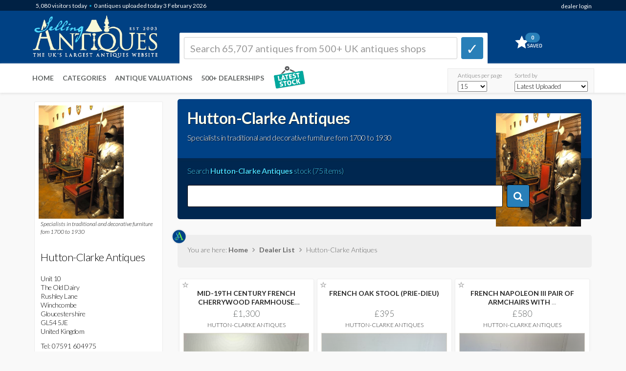

--- FILE ---
content_type: text/html; Charset=ISO-8859-1
request_url: https://www.sellingantiques.co.uk/huttonclarke/
body_size: 34396
content:




<!DOCTYPE html PUBLIC "-//W3C//DTD XHTML 1.0 Strict//EN"  "http://www.w3.org/TR/xhtml1/DTD/xhtml1-strict.dtd">
<html xmlns="http://www.w3.org/1999/xhtml" lang="en" xml:lang="en">
      
<html dir="ltr" lang="en" class="no-js">
<head>
<!-- do not remove either of these two tags. Google tag (gtag.js) -->
<script  async src="/js/google_tag_by_conor.js"></script>
<script  async src="/js/google_analytics.js"></script>





      <title>Hutton-Clarke Antiques - 75 antiques on SellingAntiques</title>
 


<link rel="canonical" href="https://www.sellingantiques.co.uk/huttonclarke" />



<META name="description" content="You will find the latest antiques stock from Hutton-Clarke Antiques has been uploaded here at Sellingantiques.co.uk. Hutton-Clarke Antiques have 4 pages of antiques for sale.">



<meta http-equiv="Content-Type" content="text/html; charset=utf-8">
<meta name="language" content="english" >


<!-- --Mobile Metas-- -->
<meta name="viewport" content="width=device-width, initial-scale=1" /> 


<!-- --CORE CSS-- -->
<link rel="stylesheet" href="/scripts/font-awesome/css/font-awesome.css">
<link rel="stylesheet" href="/scripts/ion.rangeSlider-2.2.0/css/ion.rangeSlider.css">
<link rel="stylesheet" href="/scripts/ion.rangeSlider-2.2.0/css/ion.rangeSlider.skinHTML5.css">




<!-- --THEME CSS-- -->
<link href="/bootstrap/themes/bootstrap-theme-simplex.css?css=150820241" rel="stylesheet">

<!-- --CUSTOM CSS-- -->
<link rel="stylesheet" href="/global/css/core.css?css=150820241" >


<!-- --JQUERY CORE-- -->
<script src="/bootstrap/ajax/libs/jquery/1.11.1/jquery.min.js" type="text/javascript"></script>
<script src="/scripts/ion.rangeSlider-2.2.0/js/ion-rangeSlider/ion.rangeSlider.min.js" type="text/javascript"></script>
<style>
.grid-item {
	opacity:0.0;
}
</style>


<style>
.myNavBar {
width: 100%;
height:3px;
background-color: #FFFFFF;
}

.myBarInner {
width:0%;
transform-origin: left;
align:left;
height: 3px;
background-color: #8ac7f0;
border-right:3px solid #8ac7f0;
}

.myBarInner.resize {
 width:25%;
-webkit-transition: width 1s ease-out;
-moz-transition: width 1s ease-out;
-o-transition: width 1s ease-out;
transition: width 1s ease-out;
-webkit-transition-delay: 0.5s;
-moz-transition-delay: 0.5s;
transition-delay: 0.5s;
}
</style>


<script>
function navpositionrefresh() {
  $('.myBarInner').addClass('resize');
} 
</script>



<link rel="apple-touch-icon" sizes="57x57" href="/favicon/apple-icon-57x57.png">
<link rel="apple-touch-icon" sizes="60x60" href="/favicon/apple-icon-60x60.png">
<link rel="apple-touch-icon" sizes="72x72" href="/favicon/apple-icon-72x72.png">
<link rel="apple-touch-icon" sizes="76x76" href="/favicon/apple-icon-76x76.png">
<link rel="apple-touch-icon" sizes="114x114" href="/favicon/apple-icon-114x114.png">
<link rel="apple-touch-icon" sizes="120x120" href="/favicon/apple-icon-120x120.png">
<link rel="apple-touch-icon" sizes="144x144" href="/favicon/apple-icon-144x144.png">
<link rel="apple-touch-icon" sizes="152x152" href="/favicon/apple-icon-152x152.png">
<link rel="apple-touch-icon" sizes="180x180" href="/favicon/apple-icon-180x180.png">
<link rel="icon" type="image/png" sizes="192x192"  href="/favicon/android-icon-192x192.png">
<link rel="icon" type="image/png" sizes="32x32" href="/favicon/favicon-32x32.png">
<link rel="icon" type="image/png" sizes="96x96" href="/favicon/favicon-96x96.png">
<link rel="icon" type="image/png" sizes="16x16" href="/favicon/favicon-16x16.png">
<link rel="manifest" href="/favicon/manifest.json">
<meta name="msapplication-TileColor" content="#ffffff">
<meta name="msapplication-TileImage" content="/favicon/ms-icon-144x144.png">
<meta name="theme-color" content="#ffffff">
<link href="//fonts.googleapis.com/css?family=Lato:300,300italic,400,400italic,700,700italic|Shadows+Into+Light" rel="stylesheet" type="text/css">



	<style>
        @media (max-width: 450px) {
        /* visible-xs responsive font-size*/
        .grid-sizer {width:33.33%;}
        .grid-item {width:33.33%;display:block;}
        }
        
        @media (min-width: 451px) and (max-width: 767px) {
        /* visible-sm responsive font-size*/
        .grid-sizer {width:33%;}
        .grid-item {width:33%;display:block;}
        }
        
        @media (min-width: 768px) and (max-width: 991px) {
        /* visible-sm responsive font-size*/
        .grid-sizer {width:33.33%;}
        .grid-item {width:33.33%;display:block;}
        }
        
        @media (min-width: 992px) and (max-width: 1299px) {
        /* visible-md responsive font-size*/
        .grid-sizer {width:33.33%;}
        .grid-item {width:33.33%;display:block;}
        }
        
        
        @media (min-width: 1300px) and (max-width: 1499px) {
        /* visible-md responsive font-size*/
        .grid-sizer {width:25%;}
        .grid-item {width:25%;display:block;}
        }
        
        @media (min-width: 1500px) {
        /* visible-lg responsive font-size*/
        .grid-sizer {width:20%;}
        .grid-item {width:20%;display:block;}
        }
	</style>




</head>



<body style="opacity: 1;" role="document">

<!-- LOGO BAR -->

 

<div id="page-loading-overlay-contentframe" style="background-color: rgba(0, 0, 0, 0.2);z-index: 997;position: fixed;left: 0;top: 0;width: 100%;height: 100%;display: none;">

</div>


<div id="reportaproblem" class="modal fade" tabindex="-1">
<div class="modal-dialog" style="z-index:99999;">
<div class="modal-content"> 


    <div class="modal-header">
        <button type="button" class="close" data-dismiss="modal" aria-hidden="true">&#9746;</button>

            <h3>Problem with this page?</h3>
            <h5>You can contact us with the problem you are having and we will investigate.</h5>

    </div>

    <div class="modal-body">
            
            
            
                    <div class="form-group">
                      <label class="control-label" for="name">Your email address (optional):</label>
                      <div>
                      <input style="font-size:15px;font-weight:600;width:100%;max-width:280px;" class="form-control" id="report_email" name="report_email" type="text" value="">
                      </div>
                    </div>
            
            
                     <div class="form-group">
                      <label class="control-label" for="name">Details of the problem you are having:</label>
                      <div>
                      <textarea name="report_message" id="report_message" class="form-control" style="height:100px;width:100%;"></textarea>
                      </div>
                    </div>
                    <input type="hidden" name="report_URL" id="report_URL" value="/dealer_page.html">
                    <input type="hidden" name="report_QUERYSTRING" id="report_QUERYSTRING" value="dealer=huttonclarke">
                    
                    
                    
                    
                                        

    </div>

    <div class="modal-footer">
        <div class="pull-right">

            
              <div style="min-height:90px;height:90px;">
                      <div id="sending_btn">
                      <button onClick="sendCommentsModal();" class="btn btn-primary">     Click here to send &nbsp; <i class="icon-chevron-right"></i></button>
                      </div>

                      <div id="sending_report" style="display:none;">
                      <h5>Sending report... please wait <img src="/img/loading.gif" alt="" width="24" height="24" align="absmiddle" />&nbsp;</h5>
                      </div>


                      <div id="sending_report_complete" style="display:none;">
                      <h5>Thank you ... we have received your message.&nbsp;<br/>Our team will investigate the problem</h5>
                      </div>
              </div>

            
        </div>
    </div>
    
    
    
    
</div>
</div>
</div>


























<div id="stripeinfo" class="modal fade" tabindex="-1">
<div class="modal-dialog" style="z-index:99999;">
<div class="modal-content"> 


    <div class="modal-header">
        <button type="button" class="close" data-dismiss="modal" aria-hidden="true" style = "font-size:30px;">&#9746;</button>

         <img src="/img/stripe_logo_def.png" width="160" />
            
            

    </div>

    <div class="modal-body">
            <h3 style="font-weight:bold;">Stripe Online Payments</h3>
            
			<h5>
            
            Sellingantiques have now partnered with Stripe card processing to give you a seamless purchase experience of antiques on sellingantiques.<br/><br/>

Millions of companies of all sizes use Stripe online to accept payments and is the worlds No.1 payment gateway.<br/><br/>

<strong>So how does it work:</strong> Look for the button in the antique details page to instantly purchase antiques from dealers who have activated Stripe online payments.<br/>
<div align="center"><a style="font-size:14px;margin-top:14px;padding-left:10px;padding-right:10px;max-width:400px;width:150px;" class="btn btn-purchase " href="#">PURCHASE ANTIQUE</a><br/>
<img src="/img/buynow_logobar.png" width="200" style="margin-bottom:8px;margin-top:8px;">
</div>


<br/>
You can now easily filter and show antiques that only have this option enabled. 
<br/><br/>

Using this button notifies us immediately that you have purchased this item. Once you have made the payment we will instantly mark it as sold to ensure that no one else can buy it.<br/><br/>
Discounts can also be made available.
<br/><br/>
We are always improving the purchase experience for both buyer and seller and more and more dealers are enabling this option each week.
            
            
            </h5>
                    
                    
                    
                    
                                        

    </div>

    
    
    
    
</div>
</div>
</div>


		
<!-- End PayPal modal -->



<script type="text/javascript">

        function openCommentsModal()
            {

            $('#reportaproblem').modal('show');
        
            }

        function sendCommentsModal()
            {
				
            $('#sending_btn').hide("fast");
            $('#sending_report').show("fast");
        
          $.getJSON("/email_report_send.asp", {report_email: $('#report_email').val(), report_message: $('#report_message').val(), report_URL: $('#report_URL').val(), report_QUERYSTRING: $('#report_QUERYSTRING').val()},function(data){

            
            $('#sending_report').delay(2000).fadeOut('fast');
            $('#sending_report_complete').delay(2300).fadeIn('slow');
            $('#reportaproblem').delay(5000).fadeOut('slow'); 

            });
            }


        function openStripeModal()
            {

            $('#stripeinfo').modal('show');
        
            }


</script>



<script>
function createDismissCookie() {
	$.cookie('dismissed', 'yes', { expires: 14 });
	}
</script>
<script>
$(document).ready(function(){
    $("#dismissbutton").click(function(){
        $("#alertbar").slideUp(400);
    });
});
</script>








							   

	<div class="container" >
		<div style="position:relative;">

                     <div nowrap="" class="sa-logo-pageposition" >
                                <div class="sa-logo-resize">
                                
                                			<div class="visible-xs" style="border:0px solid #FF0000;z-index:999;margin-left:-48px;"><a href="https://www.sellingantiques.co.uk" title="&larr; Back home"><img class="sa-logo-mediaqueries"   as=”image”  src="/img/logo.png?sid=150820241" alt="Sellingantiques.co.uk Logo"></a></div>
                                            <div class="hidden-xs" style="border:0px solid #FF0000;z-index:10000;"><a href="https://www.sellingantiques.co.uk" title="&larr; Back home"><img  as=”image”  class="sa-logo-mediaqueries" src="/img/logo.png?sid=150820241" alt="Sellingantiques.co.uk Logo"></a></div>
                                
                                
                                
                                
                                </div>
                     </div> 
            

		</div>
	</div>
<!-- [END] LOGO -->



































































<div nowrap="" style="clear:both;text-align:right;float:right;position:absolute;left:0px;top:0px;width:100%;height:40px;z-index:1040;"><!-- sprite-->
     <div class="container" >
        <div style="float:right;">
                                    <div class="hidden-xs" style="width:250px;display:inline-block;float:right;"><span class="statsNavBar">
										   <span class="statsNavBar" >&nbsp;&nbsp;
										   
										     
            										<div style = "float:right;margin-top:3px;">    <a href="https://www.sellingantiques.co.uk/admin/member_login.asp" title="login" >dealer login</a>	</div>
                                            
                                            </span>
                                            
                                             
                                            
                                             
                                    </div>
                                    
                                    
                                    <div class="visible-xs" style="display:inline-block;float:right;" ><span class="statsNavBar" style="font-size:9px;">
										     
            <div style = "float:right;margin-top:6px;">    <span class="statsNavBar" style="font-size:9px;"><a style="font-size:9px;" href="https://www.sellingantiques.co.uk/admin/member_login.asp" title="login" >login</a></span>	</div>
            
            
                                            
                                                   
                                            
                                            </span> 
                                    </div>
                                    
                                     
                                    
                                     
        </div>
    </div>
</div>


<div class="sa-logobar_height" style="position:absolute;z-index:1;background:#004184;width:100%;">

	<div class="top" style = "background:#002144;">
        <div class="container" >
                <div style="margin-top:0px;">
                
                           
                           
                           
                           
                           
                           
                           
                           
                           <div class="sa-logobar_nav_blue_container" >
                                    <div style="width:80%;display:inline-block;float:left;z-index:99999;" class="pull left">&nbsp;<span class="sa-logobar_nav_blue_content"><span class="sa-logobar_nav_blue_content navbarvisitors">5,080</span> visitors <span class="hidden-xs"> </span>today</span><span style="color:#09C;"> &bullet; </span> <span class="sa-logobar_nav_blue_content">0 antiques  uploaded today  
									 3 February <span class="hidden-xs"> 2026</span>
									
									
									
									 </span>
                                    
                                    
                                    
                                    </div>
                                    
        
                           </div>
                           
                           

                </div>
        </div>
    
    </div>

</div>
<!--  [END] IMAGE BANNER RESPONSIVE  -->



	<div class="container">
		<div style="position:relative;">

			<div class=" visible-xs">
                     <div nowrap="" style="clear:both;text-align:right;float:right;position:absolute;left:7px;top:37px;width:100%;height:40px;border:0px solid #FF0000;z-index:999;"><!-- sprite-->
                        <div style="float:right;">
        
        
                            <!-- Mini cart -->
                            <div class="mini-cart">
                                <a onclick="" href="https://www.sellingantiques.co.uk/favs.asp?i=" title="Go to favourites">
                                 <span><span class = "favsqty" >0</span></span>
                                </a>									
                            </div>
                            <!-- End class="mini-cart" -->
        
        
                        </div>
                    </div>           
            </div>
            
          
            
            

            
            
            
            
            

		</div>
	</div>
<!--  [END] RESPONSIVE BASKET    -->






<div class="container" >

		<div style="position:relative;z-index:998;">

			<div nowrap="" style="clear:both;text-align:left;float:left;position:absolute;left:-4px;top:0px;width:100%;height:80px;z-index:998;"><!-- sprite-->


                        <div class="row" >
                    
                            
                            <div class="col-xs-6  col-sm-3  col-md-4     col-lg-3   ">
                                <div >
                                
                                
                                </div>
                            </div>
                    
                            <div class="col-xs-2  col-sm-9   col-md-8    col-lg-8   ">
                                <div class="hidden-xs" >
                                
                                
                                            
<!--  [START] SEARCH LG  -->

<div style="position:relative;z-index:1;margin-top:67px;margin-left:8px;" id="srchcontainerajax">


<div nowrap="" style="width:100%;height:80px;"><!-- sprite--> 


<div style="display:inline-block;z-index:999;border:1px solid #f8f7f3;border-radius:2px 2px 0px 0px;background-color:#ffffff;border:1px solid #FFFFFF;height:64px;width:85%;margin: 0 auto;text-align:left;float:left;padding:8px;">

<!-- marker -->
<form method="get" action="/search.asp" style="padding:0px">
<table width="100%" border="0" cellpadding="2" cellspacing="2">
<tr>
<td style="width:95%;padding-right:8px;" align="left">


	<input  name="q"  class="form-control" placeholder="Search 65,707 antiques from 500+ UK antiques shops" maxlength="50"  style="color:#000000;font-weight:400;font-size:20px;height:45px;border-radius:3px;border:1px solid #CCCCCC;z-index:10000;" type="text" >

</td>

<td style="width:5%" align="right">

<button class="btn btn-default" type="submit" style="width:45px;height:45px;background-color:#297fb8;border:1px solid #297fb8;padding-top:2px;padding-left:9px;border-width: 0 1px 4px 1px;border-radius:4px;font-size:30px;z-index:10000;">&#10003;</button></td>
</tr>
</table>
</form>
</div>

<div style="display:inline-block;float:right;width:15%;padding-left:10px;">
<!-- Mini cart -->
<div class="mini-cart">
<a onclick="" href="https://www.sellingantiques.co.uk/favs.asp?i=" title="Go to favourites">
<span><span class = "favsqty">0</span></span>
</a>									
</div>
<!-- End class="mini-cart" -->
</div>







</div>
</div>

<!--  [END] SEARCH LG  -->            





</div>
</div>


<div class="col-xs-4  col-sm-0  col-md-0     col-lg-1   ">
<div style="background-color:#FFFFFF;"></div>
</div>



</div>

</div>        

</div>              

</div>





















 



<!--  [START] SEARCH XS  -->



<!--  GO TO... PAGE SEARCH   -->
 

<div class=" visible-xs ">
<div style="position:relative;z-index:999;text-align:left;float:left;width:100%;" >
<div nowrap="" style="clear:both;text-align:left;float:left;left:0px;width:100%;height:1px;z-index:999;">
<div style="border:0px solid #FF0000;padding:0px;margin-top:143px;height:42px;width:95%;margin-left:15px;">
<div style="text-align:left;padding-left:3px;margin-top:-2px;">



<select style = "font-size:16px;font-weight:400;width:95%;opacity:0.9;padding:5px;margin-top:9px;"  onchange="location.href=''+this.options[selectedIndex].value" aria-labelledby="select a page">



<option value="">&nbsp;Go To...</option>






<option value="">---</option>
<option   value="/">Home</option>






<option   value="https://www.sellingantiques.co.uk/the-digital-appraiser">Antique Valuations</option>
<option   value="/antique-dealers.asp">The Antiques Shops</option>
<option     value="/recentwall.asp?level1=&dr=48">Uploaded last 2 days</option>


<option     value="/recentwall.asp?level1=&dr=5">Uploaded last 5 days</option>
<option    value="https://www.sellingantiques.co.uk/favs.asp?i=">My (0) Saved Items</option>
  
 
   
<option value="">---</option>
<option   value="https://www.sellingantiques.co.uk/all">All Antiques (65,707)</option>





 


<option  value="/antique-art/">Antique Art (5,132)</option>



 


<option  value="/antique-barometers/">Antique Barometers (227)</option>



 


<option  value="/antique-beds/">Antique Beds (479)</option>



 


<option  value="/antique-bookcases/">Antique Bookcases (1,264)</option>



 


<option  value="/antique-boxes/">Antique Boxes (1,506)</option>



 


<option  value="/antique-bureau/">Antique Bureau (776)</option>



 


<option  value="/antique-cabinets/">Antique Cabinets (1,556)</option>



 


<option  value="/antique-ceramics/">Antique Ceramics (3,695)</option>



 


<option  value="/antique-chairs/">Antique Chairs (4,784)</option>



 


<option  value="/antique-chest-of-drawers/">Antique Chest Of Drawers (2,092)</option>



 


<option  value="/antique-chests/">Antique Chests (910)</option>



 


<option  value="/antique-clocks/">Antique Clocks (2,248)</option>



 


<option  value="/antique-cupboards/">Antique Cupboards (1,657)</option>



 


<option  value="/antique-cups/">Antique Cups (90)</option>



 


<option  value="/antique-desks/">Antique Desks (1,105)</option>



 


<option  value="/antique-dressers/">Antique Dressers (229)</option>



 


<option  value="/antique-dressing-tables/">Antique Dressing Tables (232)</option>



 


<option  value="/antique-fireplaces/">Antique Fireplaces (654)</option>



 


<option  value="/antique-furniture/">Antique Furniture (22,932)</option>



 


<option  value="/antique-glass/">Antique Glass (1,427)</option>



 


<option  value="/antique-jewellery/">Antique Jewellery (3,688)</option>



 


<option  value="/antique-jugs/">Antique Jugs (210)</option>



 


<option  value="/antique-lighting/">Antique Lighting (3,351)</option>



 


<option  value="/antique-metal/">Antique Metal (1,594)</option>



 


<option  value="/antique-mirrors/">Antique Mirrors (2,441)</option>



 


<option  value="/antique-plates/">Antique Plates (434)</option>



 


<option  value="/antique-rugs/">Antique Rugs (2,142)</option>



 


<option  value="/antique-sculptures/">Antique Sculptures (1,316)</option>



 


<option  value="/antique-sideboards/">Antique Sideboards (1,175)</option>



 


<option  value="/antique-silver/">Antique Silver (3,839)</option>



 


<option  value="/antique-sofas/">Antique Sofas (521)</option>



 


<option  value="/antique-stools/">Antique Stools (778)</option>



 


<option  value="/antique-tables/">Antique Tables (7,662)</option>



 


<option  value="/antique-vases/">Antique Vases (770)</option>



 


<option  value="/antique-wardrobes/">Antique Wardrobes (247)</option>



 


<option  value="/antique-watches/">Antique Watches (482)</option>



 


<option  value="/miscellaneous/">Miscellaneous (5,795)</option>

dealer=huttonclarke
</select>                                            

</div>
</div> 
</div>  
</div>
</div>
</div>































 




<!--  CATEGORY SEARCH   -->



<script> 











		function clearinputfield_q()
		{	

		$('#q').val('');
		$(':input').removeAttr('placeholder');
		$( "#q" ).trigger( "focus" );
		$('#q_clear_icon').fadeOut('fast');
		document.getElementById("ui-id-01").style.display = "none";
		
		}
		
		
		function clearinputfield_q_xs()
		{		
		$('#q_xs').val('');
		$(':input').removeAttr('placeholder');
		$( "#q_xs" ).trigger( "focus" );
		$('#q_xs_clear_icon').fadeOut('fast');
		document.getElementById("ui-id-02").style.display = "none";
		
		}		
		


		function showclear_q()
		{
			
		inputBoxSelection = "menubarLG";	
			
			
		$('#q_clear_icon').fadeIn('fast');
	
		document.getElementById("ui-id-01").style.display = "block";

		const menu = document.getElementById('ui-id-01');
		const menuButton = document.getElementById('q');
		
		// show/hide the menu when the button is clicked
		menuButton.addEventListener('click', () => {
		document.getElementById("ui-id-01").style.display = "block";
	
		
		});
		
		// hide the menu when a click event occurs outside the menu
		document.addEventListener('click', (event) => {
		  if (!menu.contains(event.target) && !menuButton.contains(event.target)) {
			document.getElementById("ui-id-01").style.display = "none";
			
		  }
		});
		
		
		
		
		}


		function showclear_cat()
		{
		inputBoxSelection = "menubarCAT";
		console.log(inputBoxSelection);
		}




		
		function showclear_q_xs()
		{
			
		inputBoxSelection = "menubarXS";
			
		$('#q_xs_clear_icon').fadeIn('fast');
		
		document.getElementById("ui-id-02").style.display = "block";
		
		const menu2 = document.getElementById('ui-id-02');
		const menuButton2 = document.getElementById('q_xs');

		
		// show/hide the menu when the button is clicked
		menuButton2.addEventListener('click', () => {
		document.getElementById("ui-id-02").style.display = "block";
		
		});		
		
		// hide the menu when a click event occurs outside the menu
		document.addEventListener('click', (event) => {
		  if (!menu2.contains(event.target) && !menuButton2.contains(event.target)) {
			document.getElementById("ui-id-02").style.display = "none";
		
		  }
		});		
		
		
		
		
		}

		

		$('#sortchangemobile').change(function(){
		$.post("/sort_change.asp", {the_sort:$('#sortchangemobile').val() })
		 .done(function() {
		location.href=urlwithquerystring;
			});
		});




		$('#recordstoshowmobile').change(function(){
		$.post("/recordstoshow_set.asp", {recordstoshow:$('#recordstoshowmobile').val() })
		 .done(function() {
		location.href=urlwithquerystring;
			});
		});


		$('#colstoshowmobile').change(function(){
		$.post("/cols_change.asp", {colstoshow:$('#colstoshowmobile').val() })
		 .done(function() {
		location.href=urlwithquerystring;
			});
		});






</script>





<script>
		function buyNowOption()
		{		
		$.post("/sort_options.asp", {opt_a:$('#buyNowOption').val() })
		 .done(function() {
		location.href=urlwithquerystring;
			});
		
		}



		function buyNowOptionMobile()
		{	
		$.post("/sort_options.asp", {opt_a:$('#buyNowOptionMobile').val() })
		 .done(function() {
		location.href=urlwithquerystring;
			});
		
		}
		
	
		
		
</script> 




















<!--  ***** SEARCH CATEGORY BAR FOR MOBILE  -->
<!--  ***** Conor turned the AI search categoies off on 3 June 2024 and will replace with top level categories   -->
<!--  [START] SEARCH XS  -->




















<!-- marker xs-->
<div class=" visible-xs">
<div style="position:relative;z-index:999;width:100%;" id="srchcontainerajax">

<div align="left" nowrap="" style="border:0px solid #FF0000;clear:both;position:absolute;left:0px;top:78px;width:93%;height:56px;z-index:998;"><!-- sprite-->

<div style="width:100%;margin-left:17px;margin-top:5px;">  

<form method="get" action="/search.asp" style="padding:0px;width:100%;">
<table width="100%" border="0" cellpadding="2" cellspacing="2">

	<tr>
	<td style="width:95%;padding-right:5px;#67acdb" align="left"><input name="q_xs"  class="form-control" value=""" placeholder="Search 65,707 antiques from 500+ UK antiques shops" maxlength="50"  style="color:#000000;font-weight:400;font-size:16px;height:40px;border-radius:3px;border:1px solid #237fb9;width:100%;z-index:10000;box-shadow: rgba(0, 0, 0, 0.15) 0px 2px 2px 0px inset;" type="text" ></td>
	<td style="width:5%" align="right">


	<button class="btn btn-default" type="submit" style="width:42px;height:40px;background-color:#297fb8;border:1px solid #297fb8;padding-top:4px;padding-left:8px;border-width: 0 1px 4px 1px;border-radius:4px;z-index:10000;font-size:24px;font-weight:bold;">&#10003;
	</button></td>
	</tr>

</table>
</form>
</div>                                     














</div>
</div>
</div>




<!--  [END] SEARCH XS  -->




<!-- [START] RESPONSIVE MENU LG-->
	<div class="navbar navbar-default navbar-static-top sa-logobar_nav_top" style="border:0px solid #FF0000;z-index:997;-webkit-box-shadow: 0px 2px 5px 0px rgba(227,227,227,1);-moz-box-shadow: 0px 2px 5px 0px rgba(227,227,227,1);box-shadow: 0px 2px 5px 0px rgba(227,227,227,1);">
    
    
                        
                        
                        
                        
                        <div class="container" style="z-index:99997;margin-top:56px;">



                        <div class="navbar-collapse collapse" id="navbar-main" style="margin-left:-13px;">
                                        
                                        
                                <div class="hidden-xs" >
                                    <ul class="nav navbar-nav " style="margin-top:-55px;background-color:#ffffff;">
                                    <li><a onclick="" title="Home" href="https://www.sellingantiques.co.uk/">Home</a></li>	
                                    <li><a onclick="" title="Antique Categories" href="https://www.sellingantiques.co.uk/categories.asp">Categories</a></li>
                                    <li><a onclick="" title="Antiques Valuations" href="https://www.sellingantiques.co.uk/the-digital-appraiser">Antique Valuations</a></li>
                                    <li><a title="List of Antiques Dealers" href="https://www.sellingantiques.co.uk/antique-dealers.asp">500+ DEALERSHIPS</a></li>

                                        

                                          
                                        <li>


										<div style="margin-top:0px;display:inline-block;margin-left:10px;"><a title="AntiqueWall" class="dealer-link" href="/recentwall.asp"><img border="0" src="/img/antique_wall3.png" alt="" height="50"></a>
                                        
                                        
                                        <div nowrap="" style="clear:both;position:relative;z-index:998;"><!-- sprite-->
                                                 <div onclick="location.href='/recentwall.asp';" nowrap="" style="clear:both;text-align:left;float:left;position:absolute;left:54px;top:-46px;width:41px;height:40px;z-index:998;">
                                                    <div style="float:left;">
                                    
                                    
                                    
                                                    </div>
                                                </div>
                                        </div>                                        
                                        
                                        
                                        
                                        
                                        
                                        
                                        </div>
                                        </li>                                        
                                        
                                        
                                        
                                        
                                        
                                        
                                    </ul>
                                </div>
                                
                                


                                        
                                        	
                                <ul class="visible-lg visible-md nav navbar-nav navbar-right">
                                
  										
                                        
                                        
                                        <div style="margin-right:10px;margin-top:-55px;height:40px;width:300px;">
                                        
                                        
                                        
                                        
                                        <table style="border-top:1px #e8e8e8 solid;border-left:1px #e8e8e8 solid;border-right:1px #e8e8e8 solid;margin-right:14px;margin-top:9px;background-color:#f9f9f9;height:50px;width:300px;"> 
                                          <tr>
                                            <td><div style = "width:98px;height:2px;padding:0;position:relative;top:0px;margin:0;margin-right:28px;color:#666;font-size:12px;left:20px;margin-bottom:3px;margin-top:-2px;" >Antiques per page</div></td>
                                            <td><div style = "width:150px;height:2px;padding:0;margin:0;position:relative;top:0px;left:0px;color:#666;font-size:12px;margin-bottom:3px;margin-top:-2px;" >Sorted by</div></td>
                                          </tr>
                                          <tr>
                                            <td>
                                              <select  name="recordstoshow" id = "recordstoshow" style = "font-size:13px;font-weight:300;width:60px;height:22px;padding:0;margin:0;margin-right:20px;position:relative;top:4px;left:20px;">
        <option value="15" >15</option>
        <option value="25" >25</option>
        <option value="50" >50</option>
        <option value="75" >75</option>
        <option value="100" >100</option>
                                            
                                              </select>
                              				</td>
												
												
												
																				  
																										   
                                            <td>
                                            <select  name="sortchange" id = "sortchange" style = "font-size:13px;font-weight:300;width:150px;height:22px;padding:0;margin:0;position:relative;top:4px;">
                                            <option value="" selected="selected" >Latest Uploaded</option>
                                           
                                            
                                            <option value="priceasc" >Price Low to High</option>
                                            <option value="pricedesc" >Price High to Low</option>
                                            <option value="dealerasc" >Dealer A - Z</option>
                                            <option value="dealerdesc" >Dealer Z - A</option>

                                             
                                  
                                            </select>

											</td>
												
												
												
												
                                          </tr>
                                        </table>

                                        
                                        </div>
                                        
                                                                      


                                </ul>	
						</div>
                        
                        
                        
                        
                        
                        
                        	
		</div>
	</div>

<!-- [END] RESPONSIVE MENU LG-->













<div class="container sa-content_container" id="contentwrapper">


        <div class="row">
        
        
                <!-- CONTENT -->
                <div class="col-xs-12  col-sm-12   col-md-8    col-md-push-4      col-lg-9    col-lg-push-3">
                

 
                      
                        <!-- BREADCRUMB & PAGINATION TOP-->
                        <div class="row" id="navigation_header">
                                <div class="col-lg-12">
                                <div style="margin-top:-5px;">
                                
                                           
                                            <!-- CATEGORY SEARCH BANNER -->
                                            
                                                <div class="" >
                                                    <div  style="position:relative;background-repeat: repeat;">
                                            
                                            
                                                                 <div nowrap="" style="border-radius: 5px;background-position: right top;background: url(/img/categories_img/default.jpg?sid=12564);height:246px;clear:both;text-align:right;float:right;position:absolute;width:100%;border:0px solid #FF0000;z-index:-1;"><!-- sprite-->

                                                                    
                                                                    <div style="float:right;margin-top:22px;margin-right:22px;">
                                                                    
																				


                                                                                       <a href="/huttonclarke/"><img style="border:0px #CCCCCC solid;margin-left:0px;margin-top:7px;margin-bottom:2px; max-height:232px;max-width:232px;height:auto;width:auto;" src="https://www.sellingantiques.co.uk/photosnew/dealer_hutton-clarke/dealer_hutton-clarke_profile_1699877530398-4704039883.jpg" alt="HUTTON-CLARKE ANTIQUES PROFILE PHOTO WHICH LINKS TO DEALER PAGE"  /></a>




                                                                                              
                                                                                              

																				                                                                     
                                                                    
                                                                    
                                                                    
                                                                    
                                                                    
                                                                    
                                                                    
                                                                    
                                                                    </div>
																	
                                                                    

                                                                </div>           
                                            
                                                        
                                                    </div>
                                                </div>


                                              <div style="padding: 20px;width: 100%;height: 224px;z-index:1;">
                                                
                                                
													
                                                    <h1 style="margin-top:0px;color:#ffffee;font-weight:bold;text-shadow: 1px 1px 1px rgba(0,0,0,0.63);">Hutton-Clarke Antiques</h1>
                                                    
                                                    
                                                    
                                                    <div class="" style="position:absolute;width: 90%;"><h5 style="margin-top:-8px;color:#FFFFFF;text-shadow: 1px 1px 1px rgba(0,0,0,0.95);">
													
                                                    Specialists in traditional and decorative furniture fom 1700 to 1930
                                                    
                                                
                                                                                                       
                                                    <br/></h5></div> 
                                                    	
                                                    
                                                    <div class="visible-xs visible-sm hidden-md hidden-lg" ><div style="clear:both;height:70px;" ></div></div>
                                                    <div class="hidden-xs hidden-sm" style="clear:both;height:50px;" ></div>
                                                    
                                                    
                                                    
                                                    
                                                    <h5 style="color:#43cdf1;text-shadow: 1px 1px 1px rgba(0,0,0,0.85);" >Search <strong>Hutton-Clarke Antiques</strong> stock (75 items)</h5>
                                                    
                                                    <form name="categoriesformLG" enctype="multipart/form-data" action="https://www.sellingantiques.co.uk/huttonclarke/antiques-search/" method="get" >
                                                      
                    
                
                                                                <div style="max-width:700px;margin-top:17px;">
                                                                   
                                                                    <table width="100%" cellspacing="2" cellpadding="2" border="0">
                                                                          <tbody>
                                                                                  <tr>
                                                                                    <td style="width:95%;padding-right:8px;" align="left"><span role="status" aria-live="polite" class="ui-helper-hidden-accessible"></span>
                                                                                    
                                                                                    
                                                                                    <input onKeyUp="javascript:showclear_cat()" name="q" id="q_dealer" autocomplete="off" class="form-control ui-autocomplete-input"  maxlength="50" style="color:#000000;font-weight:400;font-size:20px;height:45px;border-radius:3px;border:1px solid #000000;" type="text" value="" />
                                                                                    
                                                                                    
                                                                                    
                                                                                    
                                                                                    
                                                                                    
                                                                                    </td>
                                                                                    <td style="width:5%" align="right"><button class="btn btn-default" onClick="javascript:document.categoriesformLG.submit();" type="button" style="width:47px;height:47px;background-color:#297fb8;border:1px solid #000000;padding: 9px 12px 7px;border-width: 1px 1px 1px 1px;border-radius:4px;"><i style="font-size:20px;" class="fa fa-search" aria-hidden="true"></i>
                                                    </button></td>
                                                                                  </tr>
                                                                         </tbody>
                                                                    </table>
                                                                </div>
													
													
													
													<input type="hidden" id="level1" name="level1" value="" />

                                                    </form>
    
                                              </div>
                                              
                                              <div>
                                              <br/>

                                              </div>
                                              <br/>


    
                                                
                                            

                                            
                                            <!-- DISPLAY SUB LOZENGES -->

                                          <!-- [START] TOP CATEGORY DESCRIPTIVE TEXT --> 
                                          <div style="width:100%;background-color:#EEEEEE;border:0px solid #FFFFFF;border-radius:5px;padding:20px;color:#333333;margin-top:10px;">



<div style="position:absolute;z-index:110;float:left;margin-left:-40px;margin-top:-40px;padding:6px;"> <span style="border-top-left-radius: 0px; border-bottom-left-radius: 0px; margin-left: 0px; left: -10px; background-color: transparent; color: #AAAAAA;"><img src="/img/sa_icon_circle.png" alt="" width="35" height="35" /></span></div>

                                                    
                                                                     <span style="color:#666666;">You are here:</span> <a style="font-weight:bold;color:#666666;" href="https://www.sellingantiques.co.uk/">Home</a> 
                                                                    
                                                                    &nbsp;&nbsp;<i class="fa fa-angle-right" aria-hidden="true" style = "color:#999999;font-weight:bold;"></i>&nbsp;&nbsp;
                                                                    
                                                                    <a style="font-weight:bold;color:#666666;" href="https://www.sellingantiques.co.uk/antique-dealers.asp">Dealer List</a> 
                                                                    &nbsp;&nbsp;<i class="fa fa-angle-right" aria-hidden="true" style = "color:#999999;font-weight:bold;"></i>&nbsp;&nbsp;
                                                                    
                                                                    <span style="color:#666666;">Hutton-Clarke Antiques</span>    
 



                        



                                
                                        <div class="alert alert-dismissible alert-success" style = "display:none;margin:5px;" id = "filterscleared">
                                          <button type="button" class="close" data-dismiss="alert">&times;</button>
                                          <p><button class="close" type="button" data-dismiss="alert">?</button> <strong>You have cleared all filters.</strong> You are viewing all available stock.</p>
                                        </div>








                                                  
                                                  <div style="height:5px;"></div>

                                          </div>
                                          
                                          <!-- [END] TOP CATEGORY DESCRIPTIVE TEXT -->                                   
                                    

								</div>




                                </div>
                                

                        </div> 



<div style="clear:both;height:20px;"></div>















                        <div class="row">
                                <div class="col-lg-12">

                              


                            <!-- Products list -->
                            
                            
                            
                            <div id="output_results_canvas" style="display:block;">
                            <div id="container-listings-canvas"><!-- masonry-->
                            
                            
                            
                            <div class="grid-sizer" ></div>
                            
<div class="grid-item" >

    <div class="product-list" style="margin:3px;" id="1193139">
    
        <div style="margin-bottom:5px;width:100%;border:0px #FF0000 solid;">













 <div onclick="" class = "saveit" id = "saveit1193139" style = "position:absolute;z-index:110;float:left;cursor: pointer; cursor: hand;margin-left:-10px;margin-top:-7px;padding:6px;" > <span class="label label-sale" style = "border-top-left-radius: 0px; border-bottom-left-radius: 0px; margin-left: 0px; left: -10px; background-color: transparent; color: #AAAAAA;font-size:15px;" >&#9734;</span></div> 
                                
                                   <div onclick="" class = "saveitdone" id = "donesaveit1193139" style = "position: absolute; margin-left:-10px;margin-top:-7px;z-index: 110; float: left; cursor: pointer; cursor: hand;display:none;padding: 6px;  " > <span class="label label-sale" style = "border-top-left-radius: 0px; border-bottom-left-radius: 0px; margin-left: 0px; background-color: transparent; color: #D0CECE; color:#f1c403;font-size:15px;" >&#9733;</span></div>


<div  id = "con1193139"   >

<!-- this extra div shwing height = 49px is important for the vertical alignment -->
<div  style =  "height:49px;"   >

<div style="padding-top:15px;padding-left:6px;padding-right:6px;padding-bottom:0px; display: -webkit-box; -webkit-line-clamp: 2; -webkit-box-orient: vertical;  overflow: hidden;" class = "productname" ><a href="/1193139/mid19th-century-french-cherrywood-farmhouse-kitchen-table/">
MID-19TH CENTURY FRENCH CHERRYWOOD FARMHOUSE KITCHEN TABLE  <SPAN STYLE="COLOR:#BBBBBB;">...</SPAN></a></div>


</div>

<div style =  "height:5px;margin-top:-9px;"  class = "visible-xs visible-sm"> &nbsp;</div>
<div style =  "height:5px;"  class = "hidden-xs hidden-sm"> &nbsp;</div>	

 

<div style="font-weight:300;" class = "productprice">&pound;1,300</div>


	
<div class = "productdealer" style = "display: -webkit-box; -webkit-line-clamp: 1; -webkit-box-orient: vertical;  overflow: hidden;"><a  href="https://www.sellingantiques.co.uk/huttonclarke/">Hutton-Clarke Antiques</a></div>
	





<div class = "productphoto" align="center"><a href="/1193139/mid19th-century-french-cherrywood-farmhouse-kitchen-table/"><div class="vignette" style="width:96%;" align="center"><img style = "width:100%;border: 1px solid #efe8d8; margin: 0 auto; vertical-align: middle; " src="https://www.sellingantiques.co.uk/photosnew/dealer_hutton-clarke/dealer_hutton-clarke_full_1769882402551-4931894115.jpg" alt="MID19TH CENTURY FRENCH CHERRYWOOD FARMHOUSE KITCHEN TABLE" /></div></a>

</div>









<div class="clear:both;height:3px;"></div>


	
	<div class = "productdateline">19TH CENTURY</div>


	
	
	
	


		 
        <div class="label label-default productpriceconverted" style="color:#FFFFFF;font-weight:400;background-color:#ffffff;margin-top:1px;color:#a2a3a6;border: 1px solid #e8efef;margin-left:0px;">UPLOADED YESTERDAY</div><div style="clear:both;height:8px;"></div>
        

		
<img src="/img/buynow_logobar.png" alt="online payment accepted" width="90" style="margin-bottom:6px;margin-top:1px;">






</div>















		</div>
        
	</div>

</div>
<br/>

                            
                            
                            <div class="grid-sizer" ></div>
                            
<div class="grid-item" >

    <div class="product-list" style="margin:3px;" id="1192477">
    
        <div style="margin-bottom:5px;width:100%;border:0px #FF0000 solid;">













 <div onclick="" class = "saveit" id = "saveit1192477" style = "position:absolute;z-index:110;float:left;cursor: pointer; cursor: hand;margin-left:-10px;margin-top:-7px;padding:6px;" > <span class="label label-sale" style = "border-top-left-radius: 0px; border-bottom-left-radius: 0px; margin-left: 0px; left: -10px; background-color: transparent; color: #AAAAAA;font-size:15px;" >&#9734;</span></div> 
                                
                                   <div onclick="" class = "saveitdone" id = "donesaveit1192477" style = "position: absolute; margin-left:-10px;margin-top:-7px;z-index: 110; float: left; cursor: pointer; cursor: hand;display:none;padding: 6px;  " > <span class="label label-sale" style = "border-top-left-radius: 0px; border-bottom-left-radius: 0px; margin-left: 0px; background-color: transparent; color: #D0CECE; color:#f1c403;font-size:15px;" >&#9733;</span></div>


<div  id = "con1192477"   >

<!-- this extra div shwing height = 49px is important for the vertical alignment -->
<div  style =  "height:49px;"   >

<div style="padding-top:15px;padding-left:6px;padding-right:6px;padding-bottom:0px; display: -webkit-box; -webkit-line-clamp: 2; -webkit-box-orient: vertical;  overflow: hidden;" class = "productname" ><a href="/1192477/french-oak-stool-priedieu/">
FRENCH OAK STOOL (PRIE-DIEU) </a></div>


</div>

<div style =  "height:5px;margin-top:-9px;"  class = "visible-xs visible-sm"> &nbsp;</div>
<div style =  "height:5px;"  class = "hidden-xs hidden-sm"> &nbsp;</div>	

 

<div style="font-weight:300;" class = "productprice">&pound;395</div>


	
<div class = "productdealer" style = "display: -webkit-box; -webkit-line-clamp: 1; -webkit-box-orient: vertical;  overflow: hidden;"><a  href="https://www.sellingantiques.co.uk/huttonclarke/">Hutton-Clarke Antiques</a></div>
	





<div class = "productphoto" align="center"><a href="/1192477/french-oak-stool-priedieu/"><div class="vignette" style="width:96%;" align="center"><img style = "width:100%;border: 1px solid #efe8d8; margin: 0 auto; vertical-align: middle; " src="https://www.sellingantiques.co.uk/photosnew/dealer_hutton-clarke/dealer_hutton-clarke_full_1769618687742-8242933229.jpg" alt="FRENCH OAK STOOL PRIEDIEU" /></div></a>

</div>









<div class="clear:both;height:3px;"></div>


	
	<div class = "productdateline">18TH CENTURY</div>


	
	
	
	


		 
        <div class="label label-default productpriceconverted" style="color:#FFFFFF;font-weight:400;background-color:#ffffff;margin-top:1px;color:#a2a3a6;border: 1px solid #e8efef;margin-left:0px;">UPLOADED 6 DAYS AGO</div><div style="clear:both;height:8px;"></div>
        

		
<img src="/img/buynow_logobar.png" alt="online payment accepted" width="90" style="margin-bottom:6px;margin-top:1px;">






</div>















		</div>
        
	</div>

</div>
<br/>

                            
                            
                            <div class="grid-sizer" ></div>
                            
<div class="grid-item" >

    <div class="product-list" style="margin:3px;" id="1192467">
    
        <div style="margin-bottom:5px;width:100%;border:0px #FF0000 solid;">













 <div onclick="" class = "saveit" id = "saveit1192467" style = "position:absolute;z-index:110;float:left;cursor: pointer; cursor: hand;margin-left:-10px;margin-top:-7px;padding:6px;" > <span class="label label-sale" style = "border-top-left-radius: 0px; border-bottom-left-radius: 0px; margin-left: 0px; left: -10px; background-color: transparent; color: #AAAAAA;font-size:15px;" >&#9734;</span></div> 
                                
                                   <div onclick="" class = "saveitdone" id = "donesaveit1192467" style = "position: absolute; margin-left:-10px;margin-top:-7px;z-index: 110; float: left; cursor: pointer; cursor: hand;display:none;padding: 6px;  " > <span class="label label-sale" style = "border-top-left-radius: 0px; border-bottom-left-radius: 0px; margin-left: 0px; background-color: transparent; color: #D0CECE; color:#f1c403;font-size:15px;" >&#9733;</span></div>


<div  id = "con1192467"   >

<!-- this extra div shwing height = 49px is important for the vertical alignment -->
<div  style =  "height:49px;"   >

<div style="padding-top:15px;padding-left:6px;padding-right:6px;padding-bottom:0px; display: -webkit-box; -webkit-line-clamp: 2; -webkit-box-orient: vertical;  overflow: hidden;" class = "productname" ><a href="/1192467/french-napoleon-iii-pair-of-armchairs-with-matching-stool/">
FRENCH NAPOLEON III PAIR OF ARMCHAIRS WITH  <SPAN STYLE="COLOR:#BBBBBB;">...</SPAN></a></div>


</div>

<div style =  "height:5px;margin-top:-9px;"  class = "visible-xs visible-sm"> &nbsp;</div>
<div style =  "height:5px;"  class = "hidden-xs hidden-sm"> &nbsp;</div>	

 

<div style="font-weight:300;" class = "productprice">&pound;580</div>


	
<div class = "productdealer" style = "display: -webkit-box; -webkit-line-clamp: 1; -webkit-box-orient: vertical;  overflow: hidden;"><a  href="https://www.sellingantiques.co.uk/huttonclarke/">Hutton-Clarke Antiques</a></div>
	





<div class = "productphoto" align="center"><a href="/1192467/french-napoleon-iii-pair-of-armchairs-with-matching-stool/"><div class="vignette" style="width:96%;" align="center"><img style = "width:100%;border: 1px solid #efe8d8; margin: 0 auto; vertical-align: middle; " src="https://www.sellingantiques.co.uk/photosnew/dealer_hutton-clarke/dealer_hutton-clarke_full_1769616469918-1827551290.jpg" alt="FRENCH NAPOLEON III PAIR OF ARMCHAIRS WITH MATCHING STOOL" /></div></a>

</div>









<div class="clear:both;height:3px;"></div>


	
	<div class = "productdateline">19TH CENTURY</div>


	
	
	
	


		 
        <div class="label label-default productpriceconverted" style="color:#FFFFFF;font-weight:400;background-color:#ffffff;margin-top:1px;color:#a2a3a6;border: 1px solid #e8efef;margin-left:0px;">UPLOADED 6 DAYS AGO</div><div style="clear:both;height:8px;"></div>
        

		
<img src="/img/buynow_logobar.png" alt="online payment accepted" width="90" style="margin-bottom:6px;margin-top:1px;">






</div>















		</div>
        
	</div>

</div>
<br/>

                            
                            
                            <div class="grid-sizer" ></div>
                            
<div class="grid-item" >

    <div class="product-list" style="margin:3px;" id="1192286">
    
        <div style="margin-bottom:5px;width:100%;border:0px #FF0000 solid;">













 <div onclick="" class = "saveit" id = "saveit1192286" style = "position:absolute;z-index:110;float:left;cursor: pointer; cursor: hand;margin-left:-10px;margin-top:-7px;padding:6px;" > <span class="label label-sale" style = "border-top-left-radius: 0px; border-bottom-left-radius: 0px; margin-left: 0px; left: -10px; background-color: transparent; color: #AAAAAA;font-size:15px;" >&#9734;</span></div> 
                                
                                   <div onclick="" class = "saveitdone" id = "donesaveit1192286" style = "position: absolute; margin-left:-10px;margin-top:-7px;z-index: 110; float: left; cursor: pointer; cursor: hand;display:none;padding: 6px;  " > <span class="label label-sale" style = "border-top-left-radius: 0px; border-bottom-left-radius: 0px; margin-left: 0px; background-color: transparent; color: #D0CECE; color:#f1c403;font-size:15px;" >&#9733;</span></div>


<div  id = "con1192286"   >

<!-- this extra div shwing height = 49px is important for the vertical alignment -->
<div  style =  "height:49px;"   >

<div style="padding-top:15px;padding-left:6px;padding-right:6px;padding-bottom:0px; display: -webkit-box; -webkit-line-clamp: 2; -webkit-box-orient: vertical;  overflow: hidden;" class = "productname" ><a href="/1192286/french-oak-dresser-base-buffet/">
FRENCH OAK DRESSER BASE (BUFFET) </a></div>


</div>

<div style =  "height:5px;margin-top:-9px;"  class = "visible-xs visible-sm"> &nbsp;</div>
<div style =  "height:5px;"  class = "hidden-xs hidden-sm"> &nbsp;</div>	

 

<div style="font-weight:300;" class = "productprice">&pound;995</div>


	
<div class = "productdealer" style = "display: -webkit-box; -webkit-line-clamp: 1; -webkit-box-orient: vertical;  overflow: hidden;"><a  href="https://www.sellingantiques.co.uk/huttonclarke/">Hutton-Clarke Antiques</a></div>
	





<div class = "productphoto" align="center"><a href="/1192286/french-oak-dresser-base-buffet/"><div class="vignette" style="width:96%;" align="center"><img style = "width:100%;border: 1px solid #efe8d8; margin: 0 auto; vertical-align: middle; " src="https://www.sellingantiques.co.uk/photosnew/dealer_hutton-clarke/dealer_hutton-clarke_full_1769545220492-3746084165.jpg" alt="FRENCH OAK DRESSER BASE BUFFET" /></div></a>

</div>









<div class="clear:both;height:3px;"></div>


	
	<div class = "productdateline">19TH CENTURY</div>


	
	
	
	


		 
        <div class="label label-default productpriceconverted" style="color:#FFFFFF;font-weight:400;background-color:#ffffff;margin-top:1px;color:#a2a3a6;border: 1px solid #e8efef;margin-left:0px;">UPLOADED 6 DAYS AGO</div><div style="clear:both;height:8px;"></div>
        

		
<img src="/img/buynow_logobar.png" alt="online payment accepted" width="90" style="margin-bottom:6px;margin-top:1px;">






</div>















		</div>
        
	</div>

</div>
<br/>

                            
                            
                            <div class="grid-sizer" ></div>
                            
<div class="grid-item" >

    <div class="product-list" style="margin:3px;" id="1192283">
    
        <div style="margin-bottom:5px;width:100%;border:0px #FF0000 solid;">













 <div onclick="" class = "saveit" id = "saveit1192283" style = "position:absolute;z-index:110;float:left;cursor: pointer; cursor: hand;margin-left:-10px;margin-top:-7px;padding:6px;" > <span class="label label-sale" style = "border-top-left-radius: 0px; border-bottom-left-radius: 0px; margin-left: 0px; left: -10px; background-color: transparent; color: #AAAAAA;font-size:15px;" >&#9734;</span></div> 
                                
                                   <div onclick="" class = "saveitdone" id = "donesaveit1192283" style = "position: absolute; margin-left:-10px;margin-top:-7px;z-index: 110; float: left; cursor: pointer; cursor: hand;display:none;padding: 6px;  " > <span class="label label-sale" style = "border-top-left-radius: 0px; border-bottom-left-radius: 0px; margin-left: 0px; background-color: transparent; color: #D0CECE; color:#f1c403;font-size:15px;" >&#9733;</span></div>


<div  id = "con1192283"   >

<!-- this extra div shwing height = 49px is important for the vertical alignment -->
<div  style =  "height:49px;"   >

<div style="padding-top:15px;padding-left:6px;padding-right:6px;padding-bottom:0px; display: -webkit-box; -webkit-line-clamp: 2; -webkit-box-orient: vertical;  overflow: hidden;" class = "productname" ><a href="/1192283/french-oak-dresser-base-buffet/">
FRENCH OAK DRESSER BASE ( BUFFET) </a></div>


</div>

<div style =  "height:5px;margin-top:-9px;"  class = "visible-xs visible-sm"> &nbsp;</div>
<div style =  "height:5px;"  class = "hidden-xs hidden-sm"> &nbsp;</div>	

 

<div style="font-weight:300;" class = "productprice">&pound;890</div>


	
<div class = "productdealer" style = "display: -webkit-box; -webkit-line-clamp: 1; -webkit-box-orient: vertical;  overflow: hidden;"><a  href="https://www.sellingantiques.co.uk/huttonclarke/">Hutton-Clarke Antiques</a></div>
	





<div class = "productphoto" align="center"><a href="/1192283/french-oak-dresser-base-buffet/"><div class="vignette" style="width:96%;" align="center"><img style = "width:100%;border: 1px solid #efe8d8; margin: 0 auto; vertical-align: middle; " src="https://www.sellingantiques.co.uk/photosnew/dealer_hutton-clarke/dealer_hutton-clarke_full_1769544272891-8873400032.jpg" alt="FRENCH OAK DRESSER BASE BUFFET" /></div></a>

</div>









<div class="clear:both;height:3px;"></div>


	
	<div class = "productdateline">19TH CENTURY</div>


	
	
	
	


		 
        <div class="label label-default productpriceconverted" style="color:#FFFFFF;font-weight:400;background-color:#ffffff;margin-top:1px;color:#a2a3a6;border: 1px solid #e8efef;margin-left:0px;">UPLOADED 6 DAYS AGO</div><div style="clear:both;height:8px;"></div>
        

		
<img src="/img/buynow_logobar.png" alt="online payment accepted" width="90" style="margin-bottom:6px;margin-top:1px;">






</div>















		</div>
        
	</div>

</div>
<br/>

                            
                            
                            <div class="grid-sizer" ></div>
                            
<div class="grid-item" >

    <div class="product-list" style="margin:3px;" id="1192075">
    
        <div style="margin-bottom:5px;width:100%;border:0px #FF0000 solid;">













 <div onclick="" class = "saveit" id = "saveit1192075" style = "position:absolute;z-index:110;float:left;cursor: pointer; cursor: hand;margin-left:-10px;margin-top:-7px;padding:6px;" > <span class="label label-sale" style = "border-top-left-radius: 0px; border-bottom-left-radius: 0px; margin-left: 0px; left: -10px; background-color: transparent; color: #AAAAAA;font-size:15px;" >&#9734;</span></div> 
                                
                                   <div onclick="" class = "saveitdone" id = "donesaveit1192075" style = "position: absolute; margin-left:-10px;margin-top:-7px;z-index: 110; float: left; cursor: pointer; cursor: hand;display:none;padding: 6px;  " > <span class="label label-sale" style = "border-top-left-radius: 0px; border-bottom-left-radius: 0px; margin-left: 0px; background-color: transparent; color: #D0CECE; color:#f1c403;font-size:15px;" >&#9733;</span></div>


<div  id = "con1192075"   >

<!-- this extra div shwing height = 49px is important for the vertical alignment -->
<div  style =  "height:49px;"   >

<div style="padding-top:15px;padding-left:6px;padding-right:6px;padding-bottom:0px; display: -webkit-box; -webkit-line-clamp: 2; -webkit-box-orient: vertical;  overflow: hidden;" class = "productname" ><a href="/1192075/french-oak-farm-table/">
 FRENCH OAK FARM TABLE </a></div>


</div>

<div style =  "height:5px;margin-top:-9px;"  class = "visible-xs visible-sm"> &nbsp;</div>
<div style =  "height:5px;"  class = "hidden-xs hidden-sm"> &nbsp;</div>	

 

<div style="font-weight:300;" class = "productprice">&pound;950</div>


	
<div class = "productdealer" style = "display: -webkit-box; -webkit-line-clamp: 1; -webkit-box-orient: vertical;  overflow: hidden;"><a  href="https://www.sellingantiques.co.uk/huttonclarke/">Hutton-Clarke Antiques</a></div>
	





<div class = "productphoto" align="center"><a href="/1192075/french-oak-farm-table/"><div class="vignette" style="width:96%;" align="center"><img style = "width:100%;border: 1px solid #efe8d8; margin: 0 auto; vertical-align: middle; " src="https://www.sellingantiques.co.uk/photosnew/dealer_hutton-clarke/dealer_hutton-clarke_full_1769462559719-7433663446.jpg" alt="FRENCH OAK FARM TABLE" /></div></a>

</div>









<div class="clear:both;height:3px;"></div>


	
	<div class = "productdateline">19TH CENTURY</div>


	
	
	
	


		 
        <div class="label label-default productpriceconverted" style="color:#FFFFFF;font-weight:400;background-color:#ffffff;margin-top:1px;color:#a2a3a6;border: 1px solid #e8efef;margin-left:0px;">UPLOADED 7 DAYS AGO</div><div style="clear:both;height:8px;"></div>
        

		
<img src="/img/buynow_logobar.png" alt="online payment accepted" width="90" style="margin-bottom:6px;margin-top:1px;">






</div>















		</div>
        
	</div>

</div>
<br/>

                            
                            
                            <div class="grid-sizer" ></div>
                            
<div class="grid-item" >

    <div class="product-list" style="margin:3px;" id="1192074">
    
        <div style="margin-bottom:5px;width:100%;border:0px #FF0000 solid;">













 <div onclick="" class = "saveit" id = "saveit1192074" style = "position:absolute;z-index:110;float:left;cursor: pointer; cursor: hand;margin-left:-10px;margin-top:-7px;padding:6px;" > <span class="label label-sale" style = "border-top-left-radius: 0px; border-bottom-left-radius: 0px; margin-left: 0px; left: -10px; background-color: transparent; color: #AAAAAA;font-size:15px;" >&#9734;</span></div> 
                                
                                   <div onclick="" class = "saveitdone" id = "donesaveit1192074" style = "position: absolute; margin-left:-10px;margin-top:-7px;z-index: 110; float: left; cursor: pointer; cursor: hand;display:none;padding: 6px;  " > <span class="label label-sale" style = "border-top-left-radius: 0px; border-bottom-left-radius: 0px; margin-left: 0px; background-color: transparent; color: #D0CECE; color:#f1c403;font-size:15px;" >&#9733;</span></div>


<div  id = "con1192074"   >

<!-- this extra div shwing height = 49px is important for the vertical alignment -->
<div  style =  "height:49px;"   >

<div style="padding-top:15px;padding-left:6px;padding-right:6px;padding-bottom:0px; display: -webkit-box; -webkit-line-clamp: 2; -webkit-box-orient: vertical;  overflow: hidden;" class = "productname" ><a href="/1192074/pair-of-french-cherrywood-benches/">
PAIR OF FRENCH CHERRYWOOD BENCHES </a></div>


</div>

<div style =  "height:5px;margin-top:-9px;"  class = "visible-xs visible-sm"> &nbsp;</div>
<div style =  "height:5px;"  class = "hidden-xs hidden-sm"> &nbsp;</div>	

 

<div style="font-weight:300;" class = "productprice">&pound;590</div>


	
<div class = "productdealer" style = "display: -webkit-box; -webkit-line-clamp: 1; -webkit-box-orient: vertical;  overflow: hidden;"><a  href="https://www.sellingantiques.co.uk/huttonclarke/">Hutton-Clarke Antiques</a></div>
	





<div class = "productphoto" align="center"><a href="/1192074/pair-of-french-cherrywood-benches/"><div class="vignette" style="width:96%;" align="center"><img style = "width:100%;border: 1px solid #efe8d8; margin: 0 auto; vertical-align: middle; " src="https://www.sellingantiques.co.uk/photosnew/dealer_hutton-clarke/dealer_hutton-clarke_full_1769462356992-5890744833.jpg" alt="PAIR OF FRENCH CHERRYWOOD BENCHES" /></div></a>

</div>









<div class="clear:both;height:3px;"></div>


	
	<div class = "productdateline">19TH CENTURY</div>


	
	
	
	


		 
        <div class="label label-default productpriceconverted" style="color:#FFFFFF;font-weight:400;background-color:#ffffff;margin-top:1px;color:#a2a3a6;border: 1px solid #e8efef;margin-left:0px;">UPLOADED 7 DAYS AGO</div><div style="clear:both;height:8px;"></div>
        

		
<img src="/img/buynow_logobar.png" alt="online payment accepted" width="90" style="margin-bottom:6px;margin-top:1px;">






</div>















		</div>
        
	</div>

</div>
<br/>

                            
                            
                            <div class="grid-sizer" ></div>
                            
<div class="grid-item" >

    <div class="product-list" style="margin:3px;" id="1192073">
    
        <div style="margin-bottom:5px;width:100%;border:0px #FF0000 solid;">













 <div onclick="" class = "saveit" id = "saveit1192073" style = "position:absolute;z-index:110;float:left;cursor: pointer; cursor: hand;margin-left:-10px;margin-top:-7px;padding:6px;" > <span class="label label-sale" style = "border-top-left-radius: 0px; border-bottom-left-radius: 0px; margin-left: 0px; left: -10px; background-color: transparent; color: #AAAAAA;font-size:15px;" >&#9734;</span></div> 
                                
                                   <div onclick="" class = "saveitdone" id = "donesaveit1192073" style = "position: absolute; margin-left:-10px;margin-top:-7px;z-index: 110; float: left; cursor: pointer; cursor: hand;display:none;padding: 6px;  " > <span class="label label-sale" style = "border-top-left-radius: 0px; border-bottom-left-radius: 0px; margin-left: 0px; background-color: transparent; color: #D0CECE; color:#f1c403;font-size:15px;" >&#9733;</span></div>


<div  id = "con1192073"   >

<!-- this extra div shwing height = 49px is important for the vertical alignment -->
<div  style =  "height:49px;"   >

<div style="padding-top:15px;padding-left:6px;padding-right:6px;padding-bottom:0px; display: -webkit-box; -webkit-line-clamp: 2; -webkit-box-orient: vertical;  overflow: hidden;" class = "productname" ><a href="/1192073/french-walnut-commode-in-the-louis-xv-taste/">
FRENCH WALNUT COMMODE IN THE LOUIS XV  <SPAN STYLE="COLOR:#BBBBBB;">...</SPAN></a></div>


</div>

<div style =  "height:5px;margin-top:-9px;"  class = "visible-xs visible-sm"> &nbsp;</div>
<div style =  "height:5px;"  class = "hidden-xs hidden-sm"> &nbsp;</div>	

 

<div style="font-weight:300;" class = "productprice">&pound;745</div>


	
<div class = "productdealer" style = "display: -webkit-box; -webkit-line-clamp: 1; -webkit-box-orient: vertical;  overflow: hidden;"><a  href="https://www.sellingantiques.co.uk/huttonclarke/">Hutton-Clarke Antiques</a></div>
	





<div class = "productphoto" align="center"><a href="/1192073/french-walnut-commode-in-the-louis-xv-taste/"><div class="vignette" style="width:96%;" align="center"><img style = "width:100%;border: 1px solid #efe8d8; margin: 0 auto; vertical-align: middle; " src="https://www.sellingantiques.co.uk/photosnew/dealer_hutton-clarke/dealer_hutton-clarke_full_1769461684383-1322146752.jpg" alt="FRENCH WALNUT COMMODE IN THE LOUIS XV TASTE" /></div></a>

</div>









<div class="clear:both;height:3px;"></div>


	
	<div class = "productdateline">1930</div>


	
	
	
	


		 
        <div class="label label-default productpriceconverted" style="color:#FFFFFF;font-weight:400;background-color:#ffffff;margin-top:1px;color:#a2a3a6;border: 1px solid #e8efef;margin-left:0px;">UPLOADED 7 DAYS AGO</div><div style="clear:both;height:8px;"></div>
        

		
<img src="/img/buynow_logobar.png" alt="online payment accepted" width="90" style="margin-bottom:6px;margin-top:1px;">






</div>















		</div>
        
	</div>

</div>
<br/>

                            
                            
                            <div class="grid-sizer" ></div>
                            
<div class="grid-item" >

    <div class="product-list" style="margin:3px;" id="1186645">
    
        <div style="margin-bottom:5px;width:100%;border:0px #FF0000 solid;">













 <div onclick="" class = "saveit" id = "saveit1186645" style = "position:absolute;z-index:110;float:left;cursor: pointer; cursor: hand;margin-left:-10px;margin-top:-7px;padding:6px;" > <span class="label label-sale" style = "border-top-left-radius: 0px; border-bottom-left-radius: 0px; margin-left: 0px; left: -10px; background-color: transparent; color: #AAAAAA;font-size:15px;" >&#9734;</span></div> 
                                
                                   <div onclick="" class = "saveitdone" id = "donesaveit1186645" style = "position: absolute; margin-left:-10px;margin-top:-7px;z-index: 110; float: left; cursor: pointer; cursor: hand;display:none;padding: 6px;  " > <span class="label label-sale" style = "border-top-left-radius: 0px; border-bottom-left-radius: 0px; margin-left: 0px; background-color: transparent; color: #D0CECE; color:#f1c403;font-size:15px;" >&#9733;</span></div>


<div  id = "con1186645"   >

<!-- this extra div shwing height = 49px is important for the vertical alignment -->
<div  style =  "height:49px;"   >

<div style="padding-top:15px;padding-left:6px;padding-right:6px;padding-bottom:0px; display: -webkit-box; -webkit-line-clamp: 2; -webkit-box-orient: vertical;  overflow: hidden;" class = "productname" ><a href="/1186645/edwardian-mahogany-deepseated-3seater-sofa/">
EDWARDIAN MAHOGANY DEEP-SEATED 3-SEATER SOFA </a></div>


</div>

<div style =  "height:5px;margin-top:-9px;"  class = "visible-xs visible-sm"> &nbsp;</div>
<div style =  "height:5px;"  class = "hidden-xs hidden-sm"> &nbsp;</div>	

 

<div style="font-weight:300;" class = "productprice">&pound;950</div>


	
<div class = "productdealer" style = "display: -webkit-box; -webkit-line-clamp: 1; -webkit-box-orient: vertical;  overflow: hidden;"><a  href="https://www.sellingantiques.co.uk/huttonclarke/">Hutton-Clarke Antiques</a></div>
	





<div class = "productphoto" align="center"><a href="/1186645/edwardian-mahogany-deepseated-3seater-sofa/"><div class="vignette" style="width:96%;" align="center"><img style = "width:100%;border: 1px solid #efe8d8; margin: 0 auto; vertical-align: middle; " src="https://www.sellingantiques.co.uk/photosnew/dealer_hutton-clarke/dealer_hutton-clarke_full_1766231261992-7192286655.jpg" alt="EDWARDIAN MAHOGANY DEEPSEATED 3SEATER SOFA" /></div></a>

</div>









<div class="clear:both;height:3px;"></div>


	
	<div class = "productdateline">1910</div>


	
	
	
	


		 
        <div class="label label-default productpriceconverted" style="color:#FFFFFF;font-weight:400;background-color:#ffffff;margin-top:1px;color:#a2a3a6;border: 1px solid #e8efef;margin-left:0px;">UPLOADED 1 MONTH AGO</div><div style="clear:both;height:8px;"></div>
        

		
<img src="/img/buynow_logobar.png" alt="online payment accepted" width="90" style="margin-bottom:6px;margin-top:1px;">






</div>















		</div>
        
	</div>

</div>
<br/>

                            
                            
                            <div class="grid-sizer" ></div>
                            
<div class="grid-item" >

    <div class="product-list" style="margin:3px;" id="1184167">
    
        <div style="margin-bottom:5px;width:100%;border:0px #FF0000 solid;">













 <div onclick="" class = "saveit" id = "saveit1184167" style = "position:absolute;z-index:110;float:left;cursor: pointer; cursor: hand;margin-left:-10px;margin-top:-7px;padding:6px;" > <span class="label label-sale" style = "border-top-left-radius: 0px; border-bottom-left-radius: 0px; margin-left: 0px; left: -10px; background-color: transparent; color: #AAAAAA;font-size:15px;" >&#9734;</span></div> 
                                
                                   <div onclick="" class = "saveitdone" id = "donesaveit1184167" style = "position: absolute; margin-left:-10px;margin-top:-7px;z-index: 110; float: left; cursor: pointer; cursor: hand;display:none;padding: 6px;  " > <span class="label label-sale" style = "border-top-left-radius: 0px; border-bottom-left-radius: 0px; margin-left: 0px; background-color: transparent; color: #D0CECE; color:#f1c403;font-size:15px;" >&#9733;</span></div>


<div  id = "con1184167"   >

<!-- this extra div shwing height = 49px is important for the vertical alignment -->
<div  style =  "height:49px;"   >

<div style="padding-top:15px;padding-left:6px;padding-right:6px;padding-bottom:0px; display: -webkit-box; -webkit-line-clamp: 2; -webkit-box-orient: vertical;  overflow: hidden;" class = "productname" ><a href="/1184167/early-19th-century-french-farmhouse-table-with-drawer/">
EARLY 19TH CENTURY FRENCH FARMHOUSE TABLE WITH  <SPAN STYLE="COLOR:#BBBBBB;">...</SPAN></a></div>


</div>

<div style =  "height:5px;margin-top:-9px;"  class = "visible-xs visible-sm"> &nbsp;</div>
<div style =  "height:5px;"  class = "hidden-xs hidden-sm"> &nbsp;</div>	

 

<div style="font-weight:300;" class = "productprice">&pound;1,250</div>


	
<div class = "productdealer" style = "display: -webkit-box; -webkit-line-clamp: 1; -webkit-box-orient: vertical;  overflow: hidden;"><a  href="https://www.sellingantiques.co.uk/huttonclarke/">Hutton-Clarke Antiques</a></div>
	





<div class = "productphoto" align="center"><a href="/1184167/early-19th-century-french-farmhouse-table-with-drawer/"><div class="vignette" style="width:96%;" align="center"><img style = "width:100%;border: 1px solid #efe8d8; margin: 0 auto; vertical-align: middle; " src="https://www.sellingantiques.co.uk/photosnew/dealer_hutton-clarke/dealer_hutton-clarke_full_1765295487898-6687453120.jpg" alt="EARLY 19TH CENTURY FRENCH FARMHOUSE TABLE WITH DRAWER" /></div></a>

</div>









<div class="clear:both;height:3px;"></div>


	
	<div class = "productdateline">19TH CENTURY</div>


	
	
	
	


		 
        <div class="label label-default productpriceconverted" style="color:#FFFFFF;font-weight:400;background-color:#ffffff;margin-top:1px;color:#a2a3a6;border: 1px solid #e8efef;margin-left:0px;">UPLOADED 1 MONTH AGO</div><div style="clear:both;height:8px;"></div>
        

		
<img src="/img/buynow_logobar.png" alt="online payment accepted" width="90" style="margin-bottom:6px;margin-top:1px;">






</div>















		</div>
        
	</div>

</div>
<br/>

                            
                            
                            <div class="grid-sizer" ></div>
                            
<div class="grid-item" >

    <div class="product-list" style="margin:3px;" id="1182437">
    
        <div style="margin-bottom:5px;width:100%;border:0px #FF0000 solid;">













 <div onclick="" class = "saveit" id = "saveit1182437" style = "position:absolute;z-index:110;float:left;cursor: pointer; cursor: hand;margin-left:-10px;margin-top:-7px;padding:6px;" > <span class="label label-sale" style = "border-top-left-radius: 0px; border-bottom-left-radius: 0px; margin-left: 0px; left: -10px; background-color: transparent; color: #AAAAAA;font-size:15px;" >&#9734;</span></div> 
                                
                                   <div onclick="" class = "saveitdone" id = "donesaveit1182437" style = "position: absolute; margin-left:-10px;margin-top:-7px;z-index: 110; float: left; cursor: pointer; cursor: hand;display:none;padding: 6px;  " > <span class="label label-sale" style = "border-top-left-radius: 0px; border-bottom-left-radius: 0px; margin-left: 0px; background-color: transparent; color: #D0CECE; color:#f1c403;font-size:15px;" >&#9733;</span></div>


<div  id = "con1182437"   >

<!-- this extra div shwing height = 49px is important for the vertical alignment -->
<div  style =  "height:49px;"   >

<div style="padding-top:15px;padding-left:6px;padding-right:6px;padding-bottom:0px; display: -webkit-box; -webkit-line-clamp: 2; -webkit-box-orient: vertical;  overflow: hidden;" class = "productname" ><a href="/1182437/set-of-12-french-wine-glasses/">
SET OF 12 FRENCH WINE GLASSES </a></div>


</div>

<div style =  "height:5px;margin-top:-9px;"  class = "visible-xs visible-sm"> &nbsp;</div>
<div style =  "height:5px;"  class = "hidden-xs hidden-sm"> &nbsp;</div>	

 

<div style="font-weight:300;" class = "productprice">&pound;330</div>


	
<div class = "productdealer" style = "display: -webkit-box; -webkit-line-clamp: 1; -webkit-box-orient: vertical;  overflow: hidden;"><a  href="https://www.sellingantiques.co.uk/huttonclarke/">Hutton-Clarke Antiques</a></div>
	





<div class = "productphoto" align="center"><a href="/1182437/set-of-12-french-wine-glasses/"><div class="vignette" style="width:96%;" align="center"><img style = "width:100%;border: 1px solid #efe8d8; margin: 0 auto; vertical-align: middle; " src="https://www.sellingantiques.co.uk/photosnew/dealer_hutton-clarke/dealer_hutton-clarke_full_1764671954504-7286781921.jpg" alt="SET OF 12 FRENCH WINE GLASSES" /></div></a>

</div>









<div class="clear:both;height:3px;"></div>


	
	<div class = "productdateline">1900</div>


	
	
	
	



		
<img src="/img/buynow_logobar.png" alt="online payment accepted" width="90" style="margin-bottom:6px;margin-top:1px;">






</div>















		</div>
        
	</div>

</div>
<br/>

                            
                            
                            <div class="grid-sizer" ></div>
                            
<div class="grid-item" >

    <div class="product-list" style="margin:3px;" id="1182312">
    
        <div style="margin-bottom:5px;width:100%;border:0px #FF0000 solid;">













 <div onclick="" class = "saveit" id = "saveit1182312" style = "position:absolute;z-index:110;float:left;cursor: pointer; cursor: hand;margin-left:-10px;margin-top:-7px;padding:6px;" > <span class="label label-sale" style = "border-top-left-radius: 0px; border-bottom-left-radius: 0px; margin-left: 0px; left: -10px; background-color: transparent; color: #AAAAAA;font-size:15px;" >&#9734;</span></div> 
                                
                                   <div onclick="" class = "saveitdone" id = "donesaveit1182312" style = "position: absolute; margin-left:-10px;margin-top:-7px;z-index: 110; float: left; cursor: pointer; cursor: hand;display:none;padding: 6px;  " > <span class="label label-sale" style = "border-top-left-radius: 0px; border-bottom-left-radius: 0px; margin-left: 0px; background-color: transparent; color: #D0CECE; color:#f1c403;font-size:15px;" >&#9733;</span></div>


<div  id = "con1182312"   >

<!-- this extra div shwing height = 49px is important for the vertical alignment -->
<div  style =  "height:49px;"   >

<div style="padding-top:15px;padding-left:6px;padding-right:6px;padding-bottom:0px; display: -webkit-box; -webkit-line-clamp: 2; -webkit-box-orient: vertical;  overflow: hidden;" class = "productname" ><a href="/1182312/pair-of-napoleon-iii-upholstered-armchairs/">
PAIR OF NAPOLEON III UPHOLSTERED ARMCHAIRS </a></div>


</div>

<div style =  "height:5px;margin-top:-9px;"  class = "visible-xs visible-sm"> &nbsp;</div>
<div style =  "height:5px;"  class = "hidden-xs hidden-sm"> &nbsp;</div>	

 

<div style="font-weight:300;" class = "productprice">&pound;890</div>


	
<div class = "productdealer" style = "display: -webkit-box; -webkit-line-clamp: 1; -webkit-box-orient: vertical;  overflow: hidden;"><a  href="https://www.sellingantiques.co.uk/huttonclarke/">Hutton-Clarke Antiques</a></div>
	





<div class = "productphoto" align="center"><a href="/1182312/pair-of-napoleon-iii-upholstered-armchairs/"><div class="vignette" style="width:96%;" align="center"><img style = "width:100%;border: 1px solid #efe8d8; margin: 0 auto; vertical-align: middle; " src="https://www.sellingantiques.co.uk/photosnew/dealer_hutton-clarke/dealer_hutton-clarke_full_1764600040734-3506025613.jpg" alt="PAIR OF NAPOLEON III UPHOLSTERED ARMCHAIRS" /></div></a>

</div>









<div class="clear:both;height:3px;"></div>


	
	<div class = "productdateline">19TH CENTURY</div>


	
	
	
	



		
<img src="/img/buynow_logobar.png" alt="online payment accepted" width="90" style="margin-bottom:6px;margin-top:1px;">






</div>















		</div>
        
	</div>

</div>
<br/>

                            
                            
                            <div class="grid-sizer" ></div>
                            
<div class="grid-item" >

    <div class="product-list" style="margin:3px;" id="1181465">
    
        <div style="margin-bottom:5px;width:100%;border:0px #FF0000 solid;">













 <div onclick="" class = "saveit" id = "saveit1181465" style = "position:absolute;z-index:110;float:left;cursor: pointer; cursor: hand;margin-left:-10px;margin-top:-7px;padding:6px;" > <span class="label label-sale" style = "border-top-left-radius: 0px; border-bottom-left-radius: 0px; margin-left: 0px; left: -10px; background-color: transparent; color: #AAAAAA;font-size:15px;" >&#9734;</span></div> 
                                
                                   <div onclick="" class = "saveitdone" id = "donesaveit1181465" style = "position: absolute; margin-left:-10px;margin-top:-7px;z-index: 110; float: left; cursor: pointer; cursor: hand;display:none;padding: 6px;  " > <span class="label label-sale" style = "border-top-left-radius: 0px; border-bottom-left-radius: 0px; margin-left: 0px; background-color: transparent; color: #D0CECE; color:#f1c403;font-size:15px;" >&#9733;</span></div>


<div  id = "con1181465"   >

<!-- this extra div shwing height = 49px is important for the vertical alignment -->
<div  style =  "height:49px;"   >

<div style="padding-top:15px;padding-left:6px;padding-right:6px;padding-bottom:0px; display: -webkit-box; -webkit-line-clamp: 2; -webkit-box-orient: vertical;  overflow: hidden;" class = "productname" ><a href="/1181465/a-small-antique-french-scumbled-shop-counter/">
A SMALL ANTIQUE FRENCH SCUMBLED SHOP COUNTER  <SPAN STYLE="COLOR:#BBBBBB;">...</SPAN></a></div>


</div>

<div style =  "height:5px;margin-top:-9px;"  class = "visible-xs visible-sm"> &nbsp;</div>
<div style =  "height:5px;"  class = "hidden-xs hidden-sm"> &nbsp;</div>	

 

<div style="font-weight:300;" class = "productprice">&pound;780</div>


	
<div class = "productdealer" style = "display: -webkit-box; -webkit-line-clamp: 1; -webkit-box-orient: vertical;  overflow: hidden;"><a  href="https://www.sellingantiques.co.uk/huttonclarke/">Hutton-Clarke Antiques</a></div>
	





<div class = "productphoto" align="center"><a href="/1181465/a-small-antique-french-scumbled-shop-counter/"><div class="vignette" style="width:96%;" align="center"><img style = "width:100%;border: 1px solid #efe8d8; margin: 0 auto; vertical-align: middle; " src="https://www.sellingantiques.co.uk/photosnew/dealer_hutton-clarke/dealer_hutton-clarke_full_1764186072281-5998034484.jpg" alt="A SMALL ANTIQUE FRENCH SCUMBLED SHOP COUNTER" /></div></a>

</div>









<div class="clear:both;height:3px;"></div>


	
	<div class = "productdateline">19TH CENTURY</div>


	
	
	
	



		
<img src="/img/buynow_logobar.png" alt="online payment accepted" width="90" style="margin-bottom:6px;margin-top:1px;">






</div>















		</div>
        
	</div>

</div>
<br/>

                            
                            
                            <div class="grid-sizer" ></div>
                            
<div class="grid-item" >

    <div class="product-list" style="margin:3px;" id="1180686">
    
        <div style="margin-bottom:5px;width:100%;border:0px #FF0000 solid;">













 <div onclick="" class = "saveit" id = "saveit1180686" style = "position:absolute;z-index:110;float:left;cursor: pointer; cursor: hand;margin-left:-10px;margin-top:-7px;padding:6px;" > <span class="label label-sale" style = "border-top-left-radius: 0px; border-bottom-left-radius: 0px; margin-left: 0px; left: -10px; background-color: transparent; color: #AAAAAA;font-size:15px;" >&#9734;</span></div> 
                                
                                   <div onclick="" class = "saveitdone" id = "donesaveit1180686" style = "position: absolute; margin-left:-10px;margin-top:-7px;z-index: 110; float: left; cursor: pointer; cursor: hand;display:none;padding: 6px;  " > <span class="label label-sale" style = "border-top-left-radius: 0px; border-bottom-left-radius: 0px; margin-left: 0px; background-color: transparent; color: #D0CECE; color:#f1c403;font-size:15px;" >&#9733;</span></div>


<div  id = "con1180686"   >

<!-- this extra div shwing height = 49px is important for the vertical alignment -->
<div  style =  "height:49px;"   >

<div style="padding-top:15px;padding-left:6px;padding-right:6px;padding-bottom:0px; display: -webkit-box; -webkit-line-clamp: 2; -webkit-box-orient: vertical;  overflow: hidden;" class = "productname" ><a href="/1180686/impressive-antique-french-oak-hallstand/">
IMPRESSIVE ANTIQUE FRENCH OAK HALLSTAND </a></div>


</div>

<div style =  "height:5px;margin-top:-9px;"  class = "visible-xs visible-sm"> &nbsp;</div>
<div style =  "height:5px;"  class = "hidden-xs hidden-sm"> &nbsp;</div>	

 

<div style="font-weight:300;" class = "productprice">&pound;1,150</div>


	
<div class = "productdealer" style = "display: -webkit-box; -webkit-line-clamp: 1; -webkit-box-orient: vertical;  overflow: hidden;"><a  href="https://www.sellingantiques.co.uk/huttonclarke/">Hutton-Clarke Antiques</a></div>
	





<div class = "productphoto" align="center"><a href="/1180686/impressive-antique-french-oak-hallstand/"><div class="vignette" style="width:96%;" align="center"><img style = "width:100%;border: 1px solid #efe8d8; margin: 0 auto; vertical-align: middle; " src="https://www.sellingantiques.co.uk/photosnew/dealer_hutton-clarke/dealer_hutton-clarke_full_1763911120016-8062923071.jpg" alt="IMPRESSIVE ANTIQUE FRENCH OAK HALLSTAND" /></div></a>

</div>









<div class="clear:both;height:3px;"></div>


	
	<div class = "productdateline">1900</div>


	
	
	
	



		
<img src="/img/buynow_logobar.png" alt="online payment accepted" width="90" style="margin-bottom:6px;margin-top:1px;">






</div>















		</div>
        
	</div>

</div>
<br/>

                            
                            
                            <div class="grid-sizer" ></div>
                            
<div class="grid-item" >

    <div class="product-list" style="margin:3px;" id="1180684">
    
        <div style="margin-bottom:5px;width:100%;border:0px #FF0000 solid;">













 <div onclick="" class = "saveit" id = "saveit1180684" style = "position:absolute;z-index:110;float:left;cursor: pointer; cursor: hand;margin-left:-10px;margin-top:-7px;padding:6px;" > <span class="label label-sale" style = "border-top-left-radius: 0px; border-bottom-left-radius: 0px; margin-left: 0px; left: -10px; background-color: transparent; color: #AAAAAA;font-size:15px;" >&#9734;</span></div> 
                                
                                   <div onclick="" class = "saveitdone" id = "donesaveit1180684" style = "position: absolute; margin-left:-10px;margin-top:-7px;z-index: 110; float: left; cursor: pointer; cursor: hand;display:none;padding: 6px;  " > <span class="label label-sale" style = "border-top-left-radius: 0px; border-bottom-left-radius: 0px; margin-left: 0px; background-color: transparent; color: #D0CECE; color:#f1c403;font-size:15px;" >&#9733;</span></div>


<div  id = "con1180684"   >

<!-- this extra div shwing height = 49px is important for the vertical alignment -->
<div  style =  "height:49px;"   >

<div style="padding-top:15px;padding-left:6px;padding-right:6px;padding-bottom:0px; display: -webkit-box; -webkit-line-clamp: 2; -webkit-box-orient: vertical;  overflow: hidden;" class = "productname" ><a href="/1180684/large-french-louisphilippe-period-carved-oak-mirror/">
LARGE FRENCH LOUIS-PHILIPPE PERIOD CARVED OAK MIRROR  <SPAN STYLE="COLOR:#BBBBBB;">...</SPAN></a></div>


</div>

<div style =  "height:5px;margin-top:-9px;"  class = "visible-xs visible-sm"> &nbsp;</div>
<div style =  "height:5px;"  class = "hidden-xs hidden-sm"> &nbsp;</div>	

 

<div style="font-weight:300;" class = "productprice">&pound;675</div>


	
<div class = "productdealer" style = "display: -webkit-box; -webkit-line-clamp: 1; -webkit-box-orient: vertical;  overflow: hidden;"><a  href="https://www.sellingantiques.co.uk/huttonclarke/">Hutton-Clarke Antiques</a></div>
	





<div class = "productphoto" align="center"><a href="/1180684/large-french-louisphilippe-period-carved-oak-mirror/"><div class="vignette" style="width:96%;" align="center"><img style = "width:100%;border: 1px solid #efe8d8; margin: 0 auto; vertical-align: middle; " src="https://www.sellingantiques.co.uk/photosnew/dealer_hutton-clarke/dealer_hutton-clarke_full_1763910267051-1650109920.jpg" alt="LARGE FRENCH LOUISPHILIPPE PERIOD CARVED OAK MIRROR" /></div></a>

</div>









<div class="clear:both;height:3px;"></div>


	
	<div class = "productdateline">19TH CENTURY</div>


	
	
	
	



		
<img src="/img/buynow_logobar.png" alt="online payment accepted" width="90" style="margin-bottom:6px;margin-top:1px;">






</div>















		</div>
        
	</div>

</div>
<br/>

                            
                            
                            <div class="grid-sizer" ></div>
                            
<div class="grid-item" >

    <div class="product-list" style="margin:3px;" id="1176279">
    
        <div style="margin-bottom:5px;width:100%;border:0px #FF0000 solid;">













 <div onclick="" class = "saveit" id = "saveit1176279" style = "position:absolute;z-index:110;float:left;cursor: pointer; cursor: hand;margin-left:-10px;margin-top:-7px;padding:6px;" > <span class="label label-sale" style = "border-top-left-radius: 0px; border-bottom-left-radius: 0px; margin-left: 0px; left: -10px; background-color: transparent; color: #AAAAAA;font-size:15px;" >&#9734;</span></div> 
                                
                                   <div onclick="" class = "saveitdone" id = "donesaveit1176279" style = "position: absolute; margin-left:-10px;margin-top:-7px;z-index: 110; float: left; cursor: pointer; cursor: hand;display:none;padding: 6px;  " > <span class="label label-sale" style = "border-top-left-radius: 0px; border-bottom-left-radius: 0px; margin-left: 0px; background-color: transparent; color: #D0CECE; color:#f1c403;font-size:15px;" >&#9733;</span></div>


<div  id = "con1176279"   >

<!-- this extra div shwing height = 49px is important for the vertical alignment -->
<div  style =  "height:49px;"   >

<div style="padding-top:15px;padding-left:6px;padding-right:6px;padding-bottom:0px; display: -webkit-box; -webkit-line-clamp: 2; -webkit-box-orient: vertical;  overflow: hidden;" class = "productname" ><a href="/1176279/large-19th-c-walnut-large-stool/">
LARGE 19TH C WALNUT LARGE STOOL </a></div>


</div>

<div style =  "height:5px;margin-top:-9px;"  class = "visible-xs visible-sm"> &nbsp;</div>
<div style =  "height:5px;"  class = "hidden-xs hidden-sm"> &nbsp;</div>	

 

<div style="font-weight:300;" class = "productprice">&pound;950</div>


	
<div class = "productdealer" style = "display: -webkit-box; -webkit-line-clamp: 1; -webkit-box-orient: vertical;  overflow: hidden;"><a  href="https://www.sellingantiques.co.uk/huttonclarke/">Hutton-Clarke Antiques</a></div>
	





<div class = "productphoto" align="center"><a href="/1176279/large-19th-c-walnut-large-stool/"><div class="vignette" style="width:96%;" align="center"><img style = "width:100%;border: 1px solid #efe8d8; margin: 0 auto; vertical-align: middle; " src="https://www.sellingantiques.co.uk/photosnew/dealer_hutton-clarke/dealer_hutton-clarke_full_1762255561816-2286861604.jpg" alt="LARGE 19TH C WALNUT LARGE STOOL" /></div></a>

</div>









<div class="clear:both;height:3px;"></div>


	
	<div class = "productdateline">19TH CENTURY</div>


	
	
	
	



		
<img src="/img/buynow_logobar.png" alt="online payment accepted" width="90" style="margin-bottom:6px;margin-top:1px;">






</div>















		</div>
        
	</div>

</div>
<br/>

                            
                            
                            <div class="grid-sizer" ></div>
                            
<div class="grid-item" >

    <div class="product-list" style="margin:3px;" id="1175283">
    
        <div style="margin-bottom:5px;width:100%;border:0px #FF0000 solid;">













 <div onclick="" class = "saveit" id = "saveit1175283" style = "position:absolute;z-index:110;float:left;cursor: pointer; cursor: hand;margin-left:-10px;margin-top:-7px;padding:6px;" > <span class="label label-sale" style = "border-top-left-radius: 0px; border-bottom-left-radius: 0px; margin-left: 0px; left: -10px; background-color: transparent; color: #AAAAAA;font-size:15px;" >&#9734;</span></div> 
                                
                                   <div onclick="" class = "saveitdone" id = "donesaveit1175283" style = "position: absolute; margin-left:-10px;margin-top:-7px;z-index: 110; float: left; cursor: pointer; cursor: hand;display:none;padding: 6px;  " > <span class="label label-sale" style = "border-top-left-radius: 0px; border-bottom-left-radius: 0px; margin-left: 0px; background-color: transparent; color: #D0CECE; color:#f1c403;font-size:15px;" >&#9733;</span></div>


<div  id = "con1175283"   >

<!-- this extra div shwing height = 49px is important for the vertical alignment -->
<div  style =  "height:49px;"   >

<div style="padding-top:15px;padding-left:6px;padding-right:6px;padding-bottom:0px; display: -webkit-box; -webkit-line-clamp: 2; -webkit-box-orient: vertical;  overflow: hidden;" class = "productname" ><a href="/1175283/rare-georgian-yew-wood-lowboy-circa-1730/">
RARE GEORGIAN YEW WOOD LOWBOY, CIRCA 1730  <SPAN STYLE="COLOR:#BBBBBB;">...</SPAN></a></div>


</div>

<div style =  "height:5px;margin-top:-9px;"  class = "visible-xs visible-sm"> &nbsp;</div>
<div style =  "height:5px;"  class = "hidden-xs hidden-sm"> &nbsp;</div>	

 

<div style="font-weight:300;" class = "productprice">&pound;3,750</div>


	
<div class = "productdealer" style = "display: -webkit-box; -webkit-line-clamp: 1; -webkit-box-orient: vertical;  overflow: hidden;"><a  href="https://www.sellingantiques.co.uk/huttonclarke/">Hutton-Clarke Antiques</a></div>
	





<div class = "productphoto" align="center"><a href="/1175283/rare-georgian-yew-wood-lowboy-circa-1730/"><div class="vignette" style="width:96%;" align="center"><img style = "width:100%;border: 1px solid #efe8d8; margin: 0 auto; vertical-align: middle; " src="https://www.sellingantiques.co.uk/photosnew/dealer_hutton-clarke/dealer_hutton-clarke_full_1761755010656-9688577491.jpg" alt="RARE GEORGIAN YEW WOOD LOWBOY CIRCA 1730" /></div></a>

</div>









<div class="clear:both;height:3px;"></div>


	
	<div class = "productdateline">18TH CENTURY</div>


	
	
	
	



		
<img src="/img/buynow_logobar.png" alt="online payment accepted" width="90" style="margin-bottom:6px;margin-top:1px;">






</div>















		</div>
        
	</div>

</div>
<br/>

                            
                            
                            <div class="grid-sizer" ></div>
                            
<div class="grid-item" >

    <div class="product-list" style="margin:3px;" id="1175017">
    
        <div style="margin-bottom:5px;width:100%;border:0px #FF0000 solid;">













 <div onclick="" class = "saveit" id = "saveit1175017" style = "position:absolute;z-index:110;float:left;cursor: pointer; cursor: hand;margin-left:-10px;margin-top:-7px;padding:6px;" > <span class="label label-sale" style = "border-top-left-radius: 0px; border-bottom-left-radius: 0px; margin-left: 0px; left: -10px; background-color: transparent; color: #AAAAAA;font-size:15px;" >&#9734;</span></div> 
                                
                                   <div onclick="" class = "saveitdone" id = "donesaveit1175017" style = "position: absolute; margin-left:-10px;margin-top:-7px;z-index: 110; float: left; cursor: pointer; cursor: hand;display:none;padding: 6px;  " > <span class="label label-sale" style = "border-top-left-radius: 0px; border-bottom-left-radius: 0px; margin-left: 0px; background-color: transparent; color: #D0CECE; color:#f1c403;font-size:15px;" >&#9733;</span></div>


<div  id = "con1175017"   >

<!-- this extra div shwing height = 49px is important for the vertical alignment -->
<div  style =  "height:49px;"   >

<div style="padding-top:15px;padding-left:6px;padding-right:6px;padding-bottom:0px; display: -webkit-box; -webkit-line-clamp: 2; -webkit-box-orient: vertical;  overflow: hidden;" class = "productname" ><a href="/1175017/french-cherrywood-farmhouse-extending-table/">
FRENCH CHERRYWOOD FARMHOUSE EXTENDING TABLE </a></div>


</div>

<div style =  "height:5px;margin-top:-9px;"  class = "visible-xs visible-sm"> &nbsp;</div>
<div style =  "height:5px;"  class = "hidden-xs hidden-sm"> &nbsp;</div>	

 

<div style="font-weight:300;" class = "productprice">&pound;1,600</div>


	
<div class = "productdealer" style = "display: -webkit-box; -webkit-line-clamp: 1; -webkit-box-orient: vertical;  overflow: hidden;"><a  href="https://www.sellingantiques.co.uk/huttonclarke/">Hutton-Clarke Antiques</a></div>
	





<div class = "productphoto" align="center"><a href="/1175017/french-cherrywood-farmhouse-extending-table/"><div class="vignette" style="width:96%;" align="center"><img style = "width:100%;border: 1px solid #efe8d8; margin: 0 auto; vertical-align: middle; " src="https://www.sellingantiques.co.uk/photosnew/dealer_hutton-clarke/dealer_hutton-clarke_full_1761666232070-9687892154.jpg" alt="FRENCH CHERRYWOOD FARMHOUSE EXTENDING TABLE" /></div></a>

</div>









<div class="clear:both;height:3px;"></div>


	
	<div class = "productdateline">19TH CENTURY</div>


	
	
	
	



		
<img src="/img/buynow_logobar.png" alt="online payment accepted" width="90" style="margin-bottom:6px;margin-top:1px;">






</div>















		</div>
        
	</div>

</div>
<br/>

                            
                            
                            <div class="grid-sizer" ></div>
                            
<div class="grid-item" >

    <div class="product-list" style="margin:3px;" id="1175015">
    
        <div style="margin-bottom:5px;width:100%;border:0px #FF0000 solid;">













 <div onclick="" class = "saveit" id = "saveit1175015" style = "position:absolute;z-index:110;float:left;cursor: pointer; cursor: hand;margin-left:-10px;margin-top:-7px;padding:6px;" > <span class="label label-sale" style = "border-top-left-radius: 0px; border-bottom-left-radius: 0px; margin-left: 0px; left: -10px; background-color: transparent; color: #AAAAAA;font-size:15px;" >&#9734;</span></div> 
                                
                                   <div onclick="" class = "saveitdone" id = "donesaveit1175015" style = "position: absolute; margin-left:-10px;margin-top:-7px;z-index: 110; float: left; cursor: pointer; cursor: hand;display:none;padding: 6px;  " > <span class="label label-sale" style = "border-top-left-radius: 0px; border-bottom-left-radius: 0px; margin-left: 0px; background-color: transparent; color: #D0CECE; color:#f1c403;font-size:15px;" >&#9733;</span></div>


<div  id = "con1175015"   >

<!-- this extra div shwing height = 49px is important for the vertical alignment -->
<div  style =  "height:49px;"   >

<div style="padding-top:15px;padding-left:6px;padding-right:6px;padding-bottom:0px; display: -webkit-box; -webkit-line-clamp: 2; -webkit-box-orient: vertical;  overflow: hidden;" class = "productname" ><a href="/1175015/pair-of-antique-19th-century-chinese-console-tables/">
PAIR OF ANTIQUE 19TH CENTURY CHINESE CONSOLE  <SPAN STYLE="COLOR:#BBBBBB;">...</SPAN></a></div>


</div>

<div style =  "height:5px;margin-top:-9px;"  class = "visible-xs visible-sm"> &nbsp;</div>
<div style =  "height:5px;"  class = "hidden-xs hidden-sm"> &nbsp;</div>	

 

<div style="font-weight:300;" class = "productprice">&pound;1,150</div>


	
<div class = "productdealer" style = "display: -webkit-box; -webkit-line-clamp: 1; -webkit-box-orient: vertical;  overflow: hidden;"><a  href="https://www.sellingantiques.co.uk/huttonclarke/">Hutton-Clarke Antiques</a></div>
	





<div class = "productphoto" align="center"><a href="/1175015/pair-of-antique-19th-century-chinese-console-tables/"><div class="vignette" style="width:96%;" align="center"><img style = "width:100%;border: 1px solid #efe8d8; margin: 0 auto; vertical-align: middle; " src="https://www.sellingantiques.co.uk/photosnew/dealer_hutton-clarke/dealer_hutton-clarke_full_1761665639164-4494455432.jpg" alt="PAIR OF ANTIQUE 19TH CENTURY CHINESE CONSOLE TABLES" /></div></a>

</div>









<div class="clear:both;height:3px;"></div>


	
	<div class = "productdateline">19TH CENTURY</div>


	
	
	
	



		
<img src="/img/buynow_logobar.png" alt="online payment accepted" width="90" style="margin-bottom:6px;margin-top:1px;">






</div>















		</div>
        
	</div>

</div>
<br/>

                            
                            
                            <div class="grid-sizer" ></div>
                            
<div class="grid-item" >

    <div class="product-list" style="margin:3px;" id="1174840">
    
        <div style="margin-bottom:5px;width:100%;border:0px #FF0000 solid;">













 <div onclick="" class = "saveit" id = "saveit1174840" style = "position:absolute;z-index:110;float:left;cursor: pointer; cursor: hand;margin-left:-10px;margin-top:-7px;padding:6px;" > <span class="label label-sale" style = "border-top-left-radius: 0px; border-bottom-left-radius: 0px; margin-left: 0px; left: -10px; background-color: transparent; color: #AAAAAA;font-size:15px;" >&#9734;</span></div> 
                                
                                   <div onclick="" class = "saveitdone" id = "donesaveit1174840" style = "position: absolute; margin-left:-10px;margin-top:-7px;z-index: 110; float: left; cursor: pointer; cursor: hand;display:none;padding: 6px;  " > <span class="label label-sale" style = "border-top-left-radius: 0px; border-bottom-left-radius: 0px; margin-left: 0px; background-color: transparent; color: #D0CECE; color:#f1c403;font-size:15px;" >&#9733;</span></div>


<div  id = "con1174840"   >

<!-- this extra div shwing height = 49px is important for the vertical alignment -->
<div  style =  "height:49px;"   >

<div style="padding-top:15px;padding-left:6px;padding-right:6px;padding-bottom:0px; display: -webkit-box; -webkit-line-clamp: 2; -webkit-box-orient: vertical;  overflow: hidden;" class = "productname" ><a href="/1174840/french-empire-mahogany-console-table/">
FRENCH EMPIRE MAHOGANY CONSOLE TABLE </a></div>


</div>

<div style =  "height:5px;margin-top:-9px;"  class = "visible-xs visible-sm"> &nbsp;</div>
<div style =  "height:5px;"  class = "hidden-xs hidden-sm"> &nbsp;</div>	

 

<div style="font-weight:300;" class = "productprice">&pound;665</div>


	
<div class = "productdealer" style = "display: -webkit-box; -webkit-line-clamp: 1; -webkit-box-orient: vertical;  overflow: hidden;"><a  href="https://www.sellingantiques.co.uk/huttonclarke/">Hutton-Clarke Antiques</a></div>
	





<div class = "productphoto" align="center"><a href="/1174840/french-empire-mahogany-console-table/"><div class="vignette" style="width:96%;" align="center"><img style = "width:100%;border: 1px solid #efe8d8; margin: 0 auto; vertical-align: middle; " src="https://www.sellingantiques.co.uk/photosnew/dealer_hutton-clarke/dealer_hutton-clarke_full_1761599584688-8601025543.jpg" alt="FRENCH EMPIRE MAHOGANY CONSOLE TABLE" /></div></a>

</div>









<div class="clear:both;height:3px;"></div>


	
	<div class = "productdateline">19TH CENTURY</div>


	
	
	
	



		
<img src="/img/buynow_logobar.png" alt="online payment accepted" width="90" style="margin-bottom:6px;margin-top:1px;">






</div>















		</div>
        
	</div>

</div>
<br/>

                            
                            
                            <div class="grid-sizer" ></div>
                            
<div class="grid-item" >

    <div class="product-list" style="margin:3px;" id="1174042">
    
        <div style="margin-bottom:5px;width:100%;border:0px #FF0000 solid;">













 <div onclick="" class = "saveit" id = "saveit1174042" style = "position:absolute;z-index:110;float:left;cursor: pointer; cursor: hand;margin-left:-10px;margin-top:-7px;padding:6px;" > <span class="label label-sale" style = "border-top-left-radius: 0px; border-bottom-left-radius: 0px; margin-left: 0px; left: -10px; background-color: transparent; color: #AAAAAA;font-size:15px;" >&#9734;</span></div> 
                                
                                   <div onclick="" class = "saveitdone" id = "donesaveit1174042" style = "position: absolute; margin-left:-10px;margin-top:-7px;z-index: 110; float: left; cursor: pointer; cursor: hand;display:none;padding: 6px;  " > <span class="label label-sale" style = "border-top-left-radius: 0px; border-bottom-left-radius: 0px; margin-left: 0px; background-color: transparent; color: #D0CECE; color:#f1c403;font-size:15px;" >&#9733;</span></div>


<div  id = "con1174042"   >

<!-- this extra div shwing height = 49px is important for the vertical alignment -->
<div  style =  "height:49px;"   >

<div style="padding-top:15px;padding-left:6px;padding-right:6px;padding-bottom:0px; display: -webkit-box; -webkit-line-clamp: 2; -webkit-box-orient: vertical;  overflow: hidden;" class = "productname" ><a href="/1174042/antique-taxidermy-mounted-cape-buffalo-horns/">
ANTIQUE TAXIDERMY MOUNTED CAPE BUFFALO HORNS </a></div>


</div>

<div style =  "height:5px;margin-top:-9px;"  class = "visible-xs visible-sm"> &nbsp;</div>
<div style =  "height:5px;"  class = "hidden-xs hidden-sm"> &nbsp;</div>	

 

<div style="font-weight:300;" class = "productprice">&pound;355</div>


	
<div class = "productdealer" style = "display: -webkit-box; -webkit-line-clamp: 1; -webkit-box-orient: vertical;  overflow: hidden;"><a  href="https://www.sellingantiques.co.uk/huttonclarke/">Hutton-Clarke Antiques</a></div>
	





<div class = "productphoto" align="center"><a href="/1174042/antique-taxidermy-mounted-cape-buffalo-horns/"><div class="vignette" style="width:96%;" align="center"><img style = "width:100%;border: 1px solid #efe8d8; margin: 0 auto; vertical-align: middle; " src="https://www.sellingantiques.co.uk/photosnew/dealer_hutton-clarke/dealer_hutton-clarke_full_1761236516438-7958293873.jpg" alt="ANTIQUE TAXIDERMY MOUNTED CAPE BUFFALO HORNS" /></div></a>

</div>









<div class="clear:both;height:3px;"></div>


	
	<div class = "productdateline">19TH CENTURY</div>


	
	
	
	



		
<img src="/img/buynow_logobar.png" alt="online payment accepted" width="90" style="margin-bottom:6px;margin-top:1px;">






</div>















		</div>
        
	</div>

</div>
<br/>

                            
                            
                            <div class="grid-sizer" ></div>
                            
<div class="grid-item" >

    <div class="product-list" style="margin:3px;" id="1174037">
    
        <div style="margin-bottom:5px;width:100%;border:0px #FF0000 solid;">













 <div onclick="" class = "saveit" id = "saveit1174037" style = "position:absolute;z-index:110;float:left;cursor: pointer; cursor: hand;margin-left:-10px;margin-top:-7px;padding:6px;" > <span class="label label-sale" style = "border-top-left-radius: 0px; border-bottom-left-radius: 0px; margin-left: 0px; left: -10px; background-color: transparent; color: #AAAAAA;font-size:15px;" >&#9734;</span></div> 
                                
                                   <div onclick="" class = "saveitdone" id = "donesaveit1174037" style = "position: absolute; margin-left:-10px;margin-top:-7px;z-index: 110; float: left; cursor: pointer; cursor: hand;display:none;padding: 6px;  " > <span class="label label-sale" style = "border-top-left-radius: 0px; border-bottom-left-radius: 0px; margin-left: 0px; background-color: transparent; color: #D0CECE; color:#f1c403;font-size:15px;" >&#9733;</span></div>


<div  id = "con1174037"   >

<!-- this extra div shwing height = 49px is important for the vertical alignment -->
<div  style =  "height:49px;"   >

<div style="padding-top:15px;padding-left:6px;padding-right:6px;padding-bottom:0px; display: -webkit-box; -webkit-line-clamp: 2; -webkit-box-orient: vertical;  overflow: hidden;" class = "productname" ><a href="/1174037/kudu-taxidermy-horns-mounted-on-shield-backplate/">
KUDU TAXIDERMY HORNS MOUNTED ON SHIELD BACKPLATE  <SPAN STYLE="COLOR:#BBBBBB;">...</SPAN></a></div>


</div>

<div style =  "height:5px;margin-top:-9px;"  class = "visible-xs visible-sm"> &nbsp;</div>
<div style =  "height:5px;"  class = "hidden-xs hidden-sm"> &nbsp;</div>	

 

<div style="font-weight:300;" class = "productprice">&pound;335</div>


	
<div class = "productdealer" style = "display: -webkit-box; -webkit-line-clamp: 1; -webkit-box-orient: vertical;  overflow: hidden;"><a  href="https://www.sellingantiques.co.uk/huttonclarke/">Hutton-Clarke Antiques</a></div>
	





<div class = "productphoto" align="center"><a href="/1174037/kudu-taxidermy-horns-mounted-on-shield-backplate/"><div class="vignette" style="width:96%;" align="center"><img style = "width:100%;border: 1px solid #efe8d8; margin: 0 auto; vertical-align: middle; " src="https://www.sellingantiques.co.uk/photosnew/dealer_hutton-clarke/dealer_hutton-clarke_full_1761235644555-0155100808.jpg" alt="KUDU TAXIDERMY HORNS MOUNTED ON SHIELD BACKPLATE" /></div></a>

</div>









<div class="clear:both;height:3px;"></div>


	
	<div class = "productdateline">EDWARDIAN</div>


	
	
	
	



		
<img src="/img/buynow_logobar.png" alt="online payment accepted" width="90" style="margin-bottom:6px;margin-top:1px;">






</div>















		</div>
        
	</div>

</div>
<br/>

                            
                            
                            <div class="grid-sizer" ></div>
                            
<div class="grid-item" >

    <div class="product-list" style="margin:3px;" id="1173833">
    
        <div style="margin-bottom:5px;width:100%;border:0px #FF0000 solid;">













 <div onclick="" class = "saveit" id = "saveit1173833" style = "position:absolute;z-index:110;float:left;cursor: pointer; cursor: hand;margin-left:-10px;margin-top:-7px;padding:6px;" > <span class="label label-sale" style = "border-top-left-radius: 0px; border-bottom-left-radius: 0px; margin-left: 0px; left: -10px; background-color: transparent; color: #AAAAAA;font-size:15px;" >&#9734;</span></div> 
                                
                                   <div onclick="" class = "saveitdone" id = "donesaveit1173833" style = "position: absolute; margin-left:-10px;margin-top:-7px;z-index: 110; float: left; cursor: pointer; cursor: hand;display:none;padding: 6px;  " > <span class="label label-sale" style = "border-top-left-radius: 0px; border-bottom-left-radius: 0px; margin-left: 0px; background-color: transparent; color: #D0CECE; color:#f1c403;font-size:15px;" >&#9733;</span></div>


<div  id = "con1173833"   >

<!-- this extra div shwing height = 49px is important for the vertical alignment -->
<div  style =  "height:49px;"   >

<div style="padding-top:15px;padding-left:6px;padding-right:6px;padding-bottom:0px; display: -webkit-box; -webkit-line-clamp: 2; -webkit-box-orient: vertical;  overflow: hidden;" class = "productname" ><a href="/1173833/french-louis-iv-bombe-commode-chest-of-drawers/">
FRENCH LOUIS IV BOMBE COMMODE /CHEST OF  <SPAN STYLE="COLOR:#BBBBBB;">...</SPAN></a></div>


</div>

<div style =  "height:5px;margin-top:-9px;"  class = "visible-xs visible-sm"> &nbsp;</div>
<div style =  "height:5px;"  class = "hidden-xs hidden-sm"> &nbsp;</div>	

 

<div style="font-weight:300;" class = "productprice">&pound;3,450</div>


	
<div class = "productdealer" style = "display: -webkit-box; -webkit-line-clamp: 1; -webkit-box-orient: vertical;  overflow: hidden;"><a  href="https://www.sellingantiques.co.uk/huttonclarke/">Hutton-Clarke Antiques</a></div>
	





<div class = "productphoto" align="center"><a href="/1173833/french-louis-iv-bombe-commode-chest-of-drawers/"><div class="vignette" style="width:96%;" align="center"><img style = "width:100%;border: 1px solid #efe8d8; margin: 0 auto; vertical-align: middle; " src="https://www.sellingantiques.co.uk/photosnew/dealer_hutton-clarke/dealer_hutton-clarke_full_1761163553945-3361771013.jpg" alt="FRENCH LOUIS IV BOMBE COMMODE CHEST OF DRAWERS" /></div></a>

</div>









<div class="clear:both;height:3px;"></div>


	
	<div class = "productdateline">18TH CENTURY</div>


	
	
	
	



		
<img src="/img/buynow_logobar.png" alt="online payment accepted" width="90" style="margin-bottom:6px;margin-top:1px;">






</div>















		</div>
        
	</div>

</div>
<br/>

                            
                            
                            <div class="grid-sizer" ></div>
                            
<div class="grid-item" >

    <div class="product-list" style="margin:3px;" id="1173012">
    
        <div style="margin-bottom:5px;width:100%;border:0px #FF0000 solid;">













 <div onclick="" class = "saveit" id = "saveit1173012" style = "position:absolute;z-index:110;float:left;cursor: pointer; cursor: hand;margin-left:-10px;margin-top:-7px;padding:6px;" > <span class="label label-sale" style = "border-top-left-radius: 0px; border-bottom-left-radius: 0px; margin-left: 0px; left: -10px; background-color: transparent; color: #AAAAAA;font-size:15px;" >&#9734;</span></div> 
                                
                                   <div onclick="" class = "saveitdone" id = "donesaveit1173012" style = "position: absolute; margin-left:-10px;margin-top:-7px;z-index: 110; float: left; cursor: pointer; cursor: hand;display:none;padding: 6px;  " > <span class="label label-sale" style = "border-top-left-radius: 0px; border-bottom-left-radius: 0px; margin-left: 0px; background-color: transparent; color: #D0CECE; color:#f1c403;font-size:15px;" >&#9733;</span></div>


<div  id = "con1173012"   >

<!-- this extra div shwing height = 49px is important for the vertical alignment -->
<div  style =  "height:49px;"   >

<div style="padding-top:15px;padding-left:6px;padding-right:6px;padding-bottom:0px; display: -webkit-box; -webkit-line-clamp: 2; -webkit-box-orient: vertical;  overflow: hidden;" class = "productname" ><a href="/1173012/antique-french-dresser-base-enfilade/">
ANTIQUE FRENCH DRESSER BASE (ENFILADE) </a></div>


</div>

<div style =  "height:5px;margin-top:-9px;"  class = "visible-xs visible-sm"> &nbsp;</div>
<div style =  "height:5px;"  class = "hidden-xs hidden-sm"> &nbsp;</div>	

 

<div style="font-weight:300;" class = "productprice">&pound;1,750</div>


	
<div class = "productdealer" style = "display: -webkit-box; -webkit-line-clamp: 1; -webkit-box-orient: vertical;  overflow: hidden;"><a  href="https://www.sellingantiques.co.uk/huttonclarke/">Hutton-Clarke Antiques</a></div>
	





<div class = "productphoto" align="center"><a href="/1173012/antique-french-dresser-base-enfilade/"><div class="vignette" style="width:96%;" align="center"><img style = "width:100%;border: 1px solid #efe8d8; margin: 0 auto; vertical-align: middle; " src="https://www.sellingantiques.co.uk/photosnew/dealer_hutton-clarke/dealer_hutton-clarke_full_1760802297707-8148683521.jpg" alt="ANTIQUE FRENCH DRESSER BASE ENFILADE" /></div></a>

</div>









<div class="clear:both;height:3px;"></div>


	
	<div class = "productdateline">18TH CENTURY</div>


	
	
	
	



		
<img src="/img/buynow_logobar.png" alt="online payment accepted" width="90" style="margin-bottom:6px;margin-top:1px;">






</div>















		</div>
        
	</div>

</div>
<br/>
         
                            </div><!-- masonry-->
                            </div>



<script type="text/javascript" src="/scripts/jquery.imagesloaded/jquery.imagesloaded.min.js" ></script>
<script type="text/javascript" src="/scripts/jquery.masonry/jquery.masonry.min.js" ></script>

<script>


		$(document).ready(function(){
		
		
		var $container = $('#container-listings-canvas').imagesLoaded( function() {
		  // init Masonry after all images have loaded
		  $container.masonry({
				itemSelector: '.grid-item',
				columnWidth: '.grid-sizer',
				gutter: 0,
				stagger: 30,
				isAnimated: true
		  });

	  $('.grid-item').each(function(i) {
		$(this).animate({'opacity' : 1},50);
	  });
	  
	  navpositionrefresh(); // NAV PROGRESS BAR

	

});

		//document.getElementById("output_results_canvas").style.display = "block";

		document.getElementById("pagination-bottom").style.display = "block";
		


	



		});
</script>

                           
                            

                            
                            
                            
                                    
                                    
                                    
                                <!-- End of products --> 

                                </div>
                        </div>                    

                        
                        
						<!-- BREADCRUMB & PAGINATION bottom-->
<!-- [START PAGE NAVIGATION] --> 
<div class="row">
<div class="col-lg-12">
    	<div style="margin-left:3px;margin-left:3px;height:20px;"></div>
        <div id="pagination-bottom" style="display:none;">
        
        		<div style="clear:both;height:10px;"></div>
                <div align="center">
                	<div align="left" style="margin-bottom:10px;">
                    	<div class="myNavBar">
                        	<div class="myBarInner" >
                            </div>
                        </div>
                   </div>
                                                
                                                
                                                
 <button onclick=javascript:location.href="https://www.sellingantiques.co.uk/huttonclarke/?offsett=0" class="sa-pagination-bt-container  btn-primary btn-sm  sa-pagination-bt" style="font-weight: bold;">1</button>
<button onclick=javascript:location.href="https://www.sellingantiques.co.uk/huttonclarke/?offsett=24" class="sa-pagination-bt-container  btn-default btn-sm  sa-pagination-bt" style="font-weight: bold;">2</button>
<button onclick=javascript:location.href="https://www.sellingantiques.co.uk/huttonclarke/?offsett=48" class="sa-pagination-bt-container  btn-default btn-sm  sa-pagination-bt" style="font-weight: bold;">3</button>
<button onclick=javascript:location.href="https://www.sellingantiques.co.uk/huttonclarke/?offsett=72" class="sa-pagination-bt-container  btn-default btn-sm sa-pagination-bt" style="font-weight: bold;">4</button>
<button class="sa-pagination-bt-container btn-warning btn-sm sa-pagination-bt" onclick=javascript:location.href="https://www.sellingantiques.co.uk/huttonclarke/?offsett=24"><i class="fa fa-arrow-right " aria-hidden="true"></i></button>
                                               
<br/>                                                
<br/>                                                
                                                
           
          </div>     
    </div>
</div>


<!-- [END PAGE NAVIGATION] -->








                       
                        
							</div>
                            
                        
                </div> 
        
 
 
 
        
        		<!-- SIDEBAR -->
<div class="col-xs-12  col-sm-12  col-md-4 col-md-pull-8    col-lg-3   col-lg-pull-9  ">
                                              <div class="row">
                                                <div class="col-lg-12">    

													

    <!-- This month only! widget -->
<div class="defTablesSelection_sidebar_dealer" style="background-color:#FFFFFF;padding:0px;">
                                    




                                                                                              
                                                                                             <a href="/huttonclarke/"><img style="border:0px #CCCCCC solid;margin-left:8px;margin-top:7px;margin-bottom:2px; max-height:232px;max-width:232px;height:auto;width:auto;" src="https://www.sellingantiques.co.uk/photosnew/dealer_hutton-clarke/dealer_hutton-clarke_profile_1699877530398-4704039883.jpg" alt="HUTTON-CLARKE ANTIQUES PROFILE PHOTO WHICH LINKS TO DEALER PAGE"  /></a>
                                                                                              
                                                                                              <div style="padding-left:12px;padding-right:12px;line-height: 110%;"><span style="font-size:12px;font-style: italic;">Specialists in traditional and decorative furniture fom 1700 to 1930</span></div>
                                                                                                                                                                                            
                                                                                              
                                                                                              
                                                                                              <div style="padding:12px;">
                                                                                                      <h3>Hutton-Clarke Antiques</h3>


   

                                                                                                        <!-- [START] ASSOCIATIONS -->

																										

                                                                                                        <table width="100%" border="0" cellspacing="0" cellpadding="0">
                                                                                                          <tr>
                                                                                                            <td style="padding-right:3px;width:33%;">
                                                                                                                
                                                                                                                
                                                                                                                
                                                                                                                
                                                                                                                
                                                                                                            
                                                                                                            </td>
                                                                                                            
                                                                                                            <td style="padding:1px;width:33%;">
																												
																												
																												
																												
                                                                                                            </td>
                                                                                                            
                                                                                                            
                                                                                                            <td style="padding-left:3px;width:33%;">
																												
                                                                                                            </td>
                                                                                                          </tr>
                                                                                                        </table>
                                                                                                        <!-- [END] ASSOCIATIONS -->	


                                                                                                      

<h6>Unit 10<BR>
The Old Dairy<BR>
Rushley Lane<BR>
Winchcombe<BR>
Gloucestershire<BR>
GL54 5JE<BR>
United Kingdom</h6>




                                                                                                        
                                                                                                        <span>Tel:</span> 
                                        
                                        
                                        <div style="display:inline-block;" class="visible-xs"><button style="font-size:13px;background-color:#afafaf;" class="btn btn-default " id="viewallstock" onClick="location.href='tel:07591 604975';" />Call:  07591 604975</button></div>
                                        
                                        
                                                                                                        
                                                                                                        
                                                                                                        <div style="display:inline-block;" class="hidden-xs"><span style="">07591 604975</span></div>
              
                                                                                                        
                                                                                                        
                                                                                                        
                                                                                                        <br/>
                                                                                                        <span>Int'l Tel:</span>
                                                                                                        
                                                                                                        <div style="display:inline-block;" class="visible-xs">
                                                                                                        <button style="font-size:13px;background-color:#afafaf;" class="btn btn-default " id="viewallstock" onClick="location.href='tel:+44 7591 604975';" />Call +44 7591 604975</button>
                                                                                                        </div>
                                                                                                        
                                                                                                        <div style="display:inline-block;" class="hidden-xs">
                                                                                                        <span style="">+44 7591 604975</span>
                                                                                                        </div>
                                                                                                        
                                                                                                        
                                                                                                            <br/><a href="https://www.hutton-clarke.com/" style = "text-decoration: none;font-size:12px;">https://www.hutton-clarke.com/</a>
                                                                                                            
                                                                                                        
                                                                                                        <br /><br />
																										<a title="AntiqueWall" class="dealer-link" href="https://www.sellingantiques.co.uk/huttonclarke/antiquewall/"><img border="0" src="/img/antique_wall.png" alt="" height="50" /></a>
                                                                                                        
                                                                                                        
                     <div nowrap="" style="clear:both;position:relative;z-index:998;"><!-- sprite-->
                             <div onClick="location.href='https://www.sellingantiques.co.uk/huttonclarke/antiquewall/';" nowrap="" style="clear:both;text-align:left;float:left;position:absolute;left:80px;top:-50px;width:50%;height:40px;z-index:998;"><!-- sprite-->
                                <div style="float:left;">
                
                
                                    <!-- Mini cart -->
                                    <div onClick="location.href='https://www.sellingantiques.co.uk/huttonclarke/antiquewall/';" style="cursor:hand;cursor:pointer;color:#cc9900;background-color:#FFFFFF;border:1px solid #e9e8e6;border-radius:3px;font-size:11px;padding-left:3px;padding-right:3px;">
        							<strong>75</strong> items							
                                    </div>
                                    <!-- End class="mini-cart" -->
                
                
                                </div>
                            </div>
                    </div>                                                                                                         
                                                                                                        
                                                                                                        
                                                                                                        
                                                                                                        
        
    
                                                                                                
                                                                                                </div>


 </div>







                                    

                                    <!-- End class="widget Text" -->			


                                    
									
                                            <div class="hidden-xs hidden-sm">
        
                                                 <div class="row">
                                                            <div class="col-lg-12">
                                                                    <div class="defTablesSelection_sidebar">
                                                

                                                                    <table width="100%" border="0">
                                                                          <tr>
                                                                            <td style="width:50%;padding-right:5px;"><h3><span class="sidebarHeading">Price Range</span></h3></td>
                                                                            <td nowrap=nowrap align="right" style="width:50%;">
                                                                            
                                                                            
                                                                            <div onClick="clearPricingFilter()" style="cursor:hand;cursor:pointer;padding:0px 3px 0px 3px;font-size:10px;display:inline-block;background-color:#BBBBBB;color:#FFFFFF;border:1px solid #BBBBBB; border-radius:3px;margin-right:0px;margin-top:15px;margin-left:0px;"><i class="fa fa-times" aria-hidden="true"></i> CLEAR FILTER</div>
                                                                            
                                                                            
                                                                            </td>
                                                                
                                                                          </tr>
                                                                    </table>                                                            
                                                                    <div class="price-filter" style="margin-left:4px;margin-right:13px;">
                                                                    <input id="range_DESKTOP"   type="hidden">
                                                                    </div>
                                                
                                                                    </div>
                                                            </div>
                                                </div>
                                            </div>
                                            







                                    


                                        <div class="row">
                                                    <div class="col-lg-12">
                                                     <div class="defTablesSelection_sidebar">                                            

                                                    
                                                                <table width="100%" border="0">
                                                                          <tr>
                                                                            <td style="width:80%;padding-right:5px;"><h3><span class="sidebarHeading">More about us...</span></h3></td>
                                                                            <td nowrap=nowrap align="right" style="width:50%;">
                                                                            
                                                                            </td>
                                                                
                                                                          </tr>
                                                                    </table> 
                                                                
                                                                <div style="margin-left:10px;margin-right:0px;margin-bottom:15px;">
                                                                        <ul class="categoryIndex-list secondary">

                                         
                                       
                                        
                                        


                                                                                    <li>

                                                                                        <div align="left" style="display:inline-block;width:90%;"><a href="https://www.sellingantiques.co.uk/huttonclarke">Dealer Home</a></div>
                                                                                        
                                                                                        <div align="right" style="display:inline-block;float:right;width:10%;font-size:11px;line-height:28px;font-weight:300;"><div >&nbsp;</div></div>
                                                                                    
                                                                                    </li>                                                                                    
                                                                                    


                                                                                     <li>

                                                                                        <div align="left" style="display:inline-block;width:90%;"><a onClick="" href="https://www.sellingantiques.co.uk/huttonclarke/antiquewall/">Antique Wall</a></div>
                                                                                        
                                                                                        <div align="right" style="display:inline-block;float:right;width:10%;font-size:11px;line-height:28px;font-weight:300;"><div >&nbsp;</div></div>
                                                                                    
                                                                                    </li> 



                                                                                    


                                                                                    <li>

                                                                                        <div align="left" style="display:inline-block;width:90%;"><a href="https://www.sellingantiques.co.uk/certificate.asp?a=UDEFXXTCXFWRPE">Sellingantiques Certification</a></div>
                                                                                        
                                                                                        <div align="right" style="display:inline-block;float:right;width:10%;font-size:11px;line-height:28px;font-weight:300;"><div >&nbsp;</div></div>
                                                                                    
                                                                                    </li>                                                                                    
                                                                                    
                                                                                    
                                                                                       <li>

                                                                                        <div align="left" style="display:inline-block;width:90%;"><a href="https://www.sellingantiques.co.uk/huttonclarke/about/">About Us</a></div>
                                                                                        
                                                                                        <div align="right" style="display:inline-block;float:right;width:10%;font-size:11px;line-height:28px;font-weight:300;"><div >&nbsp;</div></div>
                                                                                    
                                                                                    </li>                                                                                    
                                                                                  
                                                                                    <li>

                                                                                        <div align="left" style="display:inline-block;width:90%;"><a onClick="" href="https://www.sellingantiques.co.uk/huttonclarke/antiques-sold/">Sold Items</a></div>
                                                                                        
                                                                                        <div align="right" style="display:inline-block;float:right;width:10%;font-size:11px;line-height:28px;font-weight:300;"><div >&nbsp;</div></div>
                                                                                    
                                                                                    </li>
                                                                                    
                                                                                    
                                                                                    
                                                                                    
                                                                                    
                                                                                                                                                                        
            
            
                                                                        </ul>
                                                           </div>
                                                    
                                                    
                                                            </div>
                                                    </div>
                                                    
                                        </div>
                                        










 

                                    


                                        <div class="row">
                                                    <div class="col-lg-12">
                                                     <div class="defTablesSelection_sidebar">                                            

                                                    
                                                                <table width="100%" border="0">
                                                                          <tr>
                                                                            <td style="width:100%;padding-right:5px;"><h3><span class="sidebarHeading">Our Antiques Categories  (within your price range)</span></h3></td>

                                                                
                                                                          </tr>
                                                                    </table> 
                                                                
                                                                <div style="margin-left:10px;margin-right:0px;margin-bottom:15px;">
                                                                        <ul class="categoryIndex-list secondary">

<div align="left" style="display:inline-block;width:50%;font-size:10px;line-height:28px;">&nbsp;</div>
                                                                                    
                                                                                    <div align="right" style="display:inline-block;float:right;width:50%;font-size:10px;line-height:28px;">No. of items</div>


                                                        

																				
                                                                                                                                <li>
                                                                                                                                
                                                                                                                                <div align="left" style="display:inline-block;width:80%;"><a style="" onClick=""  href="https://www.sellingantiques.co.uk/huttonclarke/antiques-category/?c=art">Antique Art</a></div>
                                                                                    
                                                                                                                                    <div align="right" style="display:inline-block;float:right;width:20%;font-size:11px;line-height:28px;font-weight:300;"><div style="opacity:0.2" >9&nbsp;&nbsp;</div></div>
                                                                                                                                
                                                                                                                                
                                                                                                                                
                                                                                                                                  
                                                                                                                                </li>
                                                                                                                                
                                                                                                                                <li>
                                                                                                                                
                                                                                                                                <div align="left" style="display:inline-block;width:80%;"><a style="" onClick=""  href="https://www.sellingantiques.co.uk/huttonclarke/antiques-category/?c=bookcases">Antique Bookcases</a></div>
                                                                                    
                                                                                                                                    <div align="right" style="display:inline-block;float:right;width:20%;font-size:11px;line-height:28px;font-weight:300;"><div style="opacity:0.2" >1&nbsp;&nbsp;</div></div>
                                                                                                                                
                                                                                                                                
                                                                                                                                
                                                                                                                                  
                                                                                                                                </li>
                                                                                                                                
                                                                                                                                <li>
                                                                                                                                
                                                                                                                                <div align="left" style="display:inline-block;width:80%;"><a style="" onClick=""  href="https://www.sellingantiques.co.uk/huttonclarke/antiques-category/?c=boxes">Antique Boxes</a></div>
                                                                                    
                                                                                                                                    <div align="right" style="display:inline-block;float:right;width:20%;font-size:11px;line-height:28px;font-weight:300;"><div style="opacity:0.2" >1&nbsp;&nbsp;</div></div>
                                                                                                                                
                                                                                                                                
                                                                                                                                
                                                                                                                                  
                                                                                                                                </li>
                                                                                                                                
                                                                                                                                <li>
                                                                                                                                
                                                                                                                                <div align="left" style="display:inline-block;width:80%;"><a style="" onClick=""  href="https://www.sellingantiques.co.uk/huttonclarke/antiques-category/?c=bureau">Antique Bureau</a></div>
                                                                                    
                                                                                                                                    <div align="right" style="display:inline-block;float:right;width:20%;font-size:11px;line-height:28px;font-weight:300;"><div style="opacity:0.2" >2&nbsp;&nbsp;</div></div>
                                                                                                                                
                                                                                                                                
                                                                                                                                
                                                                                                                                  
                                                                                                                                </li>
                                                                                                                                
                                                                                                                                <li>
                                                                                                                                
                                                                                                                                <div align="left" style="display:inline-block;width:80%;"><a style="" onClick=""  href="https://www.sellingantiques.co.uk/huttonclarke/antiques-category/?c=cabinets">Antique Cabinets</a></div>
                                                                                    
                                                                                                                                    <div align="right" style="display:inline-block;float:right;width:20%;font-size:11px;line-height:28px;font-weight:300;"><div style="opacity:0.2" >1&nbsp;&nbsp;</div></div>
                                                                                                                                
                                                                                                                                
                                                                                                                                
                                                                                                                                  
                                                                                                                                </li>
                                                                                                                                
                                                                                                                                <li>
                                                                                                                                
                                                                                                                                <div align="left" style="display:inline-block;width:80%;"><a style="" onClick=""  href="https://www.sellingantiques.co.uk/huttonclarke/antiques-category/?c=ceramics">Antique Ceramics</a></div>
                                                                                    
                                                                                                                                    <div align="right" style="display:inline-block;float:right;width:20%;font-size:11px;line-height:28px;font-weight:300;"><div style="opacity:0.2" >1&nbsp;&nbsp;</div></div>
                                                                                                                                
                                                                                                                                
                                                                                                                                
                                                                                                                                  
                                                                                                                                </li>
                                                                                                                                
                                                                                                                                <li>
                                                                                                                                
                                                                                                                                <div align="left" style="display:inline-block;width:80%;"><a style="" onClick=""  href="https://www.sellingantiques.co.uk/huttonclarke/antiques-category/?c=chairs">Antique Chairs</a></div>
                                                                                    
                                                                                                                                    <div align="right" style="display:inline-block;float:right;width:20%;font-size:11px;line-height:28px;font-weight:300;"><div style="opacity:0.2" >7&nbsp;&nbsp;</div></div>
                                                                                                                                
                                                                                                                                
                                                                                                                                
                                                                                                                                  
                                                                                                                                </li>
                                                                                                                                
                                                                                                                                <li>
                                                                                                                                
                                                                                                                                <div align="left" style="display:inline-block;width:80%;"><a style="" onClick=""  href="https://www.sellingantiques.co.uk/huttonclarke/antiques-category/?c=chest of drawers">Antique Chest Of Drawers</a></div>
                                                                                    
                                                                                                                                    <div align="right" style="display:inline-block;float:right;width:20%;font-size:11px;line-height:28px;font-weight:300;"><div style="opacity:0.2" >4&nbsp;&nbsp;</div></div>
                                                                                                                                
                                                                                                                                
                                                                                                                                
                                                                                                                                  
                                                                                                                                </li>
                                                                                                                                
                                                                                                                                <li>
                                                                                                                                
                                                                                                                                <div align="left" style="display:inline-block;width:80%;"><a style="" onClick=""  href="https://www.sellingantiques.co.uk/huttonclarke/antiques-category/?c=chests">Antique Chests</a></div>
                                                                                    
                                                                                                                                    <div align="right" style="display:inline-block;float:right;width:20%;font-size:11px;line-height:28px;font-weight:300;"><div style="opacity:0.2" >1&nbsp;&nbsp;</div></div>
                                                                                                                                
                                                                                                                                
                                                                                                                                
                                                                                                                                  
                                                                                                                                </li>
                                                                                                                                
                                                                                                                                <li>
                                                                                                                                
                                                                                                                                <div align="left" style="display:inline-block;width:80%;"><a style="" onClick=""  href="https://www.sellingantiques.co.uk/huttonclarke/antiques-category/?c=cupboards">Antique Cupboards</a></div>
                                                                                    
                                                                                                                                    <div align="right" style="display:inline-block;float:right;width:20%;font-size:11px;line-height:28px;font-weight:300;"><div style="opacity:0.2" >1&nbsp;&nbsp;</div></div>
                                                                                                                                
                                                                                                                                
                                                                                                                                
                                                                                                                                  
                                                                                                                                </li>
                                                                                                                                
                                                                                                                                <li>
                                                                                                                                
                                                                                                                                <div align="left" style="display:inline-block;width:80%;"><a style="" onClick=""  href="https://www.sellingantiques.co.uk/huttonclarke/antiques-category/?c=desks">Antique Desks</a></div>
                                                                                    
                                                                                                                                    <div align="right" style="display:inline-block;float:right;width:20%;font-size:11px;line-height:28px;font-weight:300;"><div style="opacity:0.2" >3&nbsp;&nbsp;</div></div>
                                                                                                                                
                                                                                                                                
                                                                                                                                
                                                                                                                                  
                                                                                                                                </li>
                                                                                                                                
                                                                                                                                <li>
                                                                                                                                
                                                                                                                                <div align="left" style="display:inline-block;width:80%;"><a style="" onClick=""  href="https://www.sellingantiques.co.uk/huttonclarke/antiques-category/?c=furniture">Antique Furniture and other</a></div>
                                                                                    
                                                                                                                                    <div align="right" style="display:inline-block;float:right;width:20%;font-size:11px;line-height:28px;font-weight:300;"><div style="opacity:0.2" >6&nbsp;&nbsp;</div></div>
                                                                                                                                
                                                                                                                                
                                                                                                                                
                                                                                                                                  
                                                                                                                                </li>
                                                                                                                                
                                                                                                                                <li>
                                                                                                                                
                                                                                                                                <div align="left" style="display:inline-block;width:80%;"><a style="" onClick=""  href="https://www.sellingantiques.co.uk/huttonclarke/antiques-category/?c=glass">Antique Glass</a></div>
                                                                                    
                                                                                                                                    <div align="right" style="display:inline-block;float:right;width:20%;font-size:11px;line-height:28px;font-weight:300;"><div style="opacity:0.2" >1&nbsp;&nbsp;</div></div>
                                                                                                                                
                                                                                                                                
                                                                                                                                
                                                                                                                                  
                                                                                                                                </li>
                                                                                                                                
                                                                                                                                <li>
                                                                                                                                
                                                                                                                                <div align="left" style="display:inline-block;width:80%;"><a style="" onClick=""  href="https://www.sellingantiques.co.uk/huttonclarke/antiques-category/?c=lighting">Antique Lighting</a></div>
                                                                                    
                                                                                                                                    <div align="right" style="display:inline-block;float:right;width:20%;font-size:11px;line-height:28px;font-weight:300;"><div style="opacity:0.2" >2&nbsp;&nbsp;</div></div>
                                                                                                                                
                                                                                                                                
                                                                                                                                
                                                                                                                                  
                                                                                                                                </li>
                                                                                                                                
                                                                                                                                <li>
                                                                                                                                
                                                                                                                                <div align="left" style="display:inline-block;width:80%;"><a style="" onClick=""  href="https://www.sellingantiques.co.uk/huttonclarke/antiques-category/?c=mirrors">Antique Mirrors</a></div>
                                                                                    
                                                                                                                                    <div align="right" style="display:inline-block;float:right;width:20%;font-size:11px;line-height:28px;font-weight:300;"><div style="opacity:0.2" >4&nbsp;&nbsp;</div></div>
                                                                                                                                
                                                                                                                                
                                                                                                                                
                                                                                                                                  
                                                                                                                                </li>
                                                                                                                                
                                                                                                                                <li>
                                                                                                                                
                                                                                                                                <div align="left" style="display:inline-block;width:80%;"><a style="" onClick=""  href="https://www.sellingantiques.co.uk/huttonclarke/antiques-category/?c=miscellaneous">Antique Miscellaneous</a></div>
                                                                                    
                                                                                                                                    <div align="right" style="display:inline-block;float:right;width:20%;font-size:11px;line-height:28px;font-weight:300;"><div style="opacity:0.2" >8&nbsp;&nbsp;</div></div>
                                                                                                                                
                                                                                                                                
                                                                                                                                
                                                                                                                                  
                                                                                                                                </li>
                                                                                                                                
                                                                                                                                <li>
                                                                                                                                
                                                                                                                                <div align="left" style="display:inline-block;width:80%;"><a style="" onClick=""  href="https://www.sellingantiques.co.uk/huttonclarke/antiques-category/?c=sculptures">Antique Sculptures</a></div>
                                                                                    
                                                                                                                                    <div align="right" style="display:inline-block;float:right;width:20%;font-size:11px;line-height:28px;font-weight:300;"><div style="opacity:0.2" >3&nbsp;&nbsp;</div></div>
                                                                                                                                
                                                                                                                                
                                                                                                                                
                                                                                                                                  
                                                                                                                                </li>
                                                                                                                                
                                                                                                                                <li>
                                                                                                                                
                                                                                                                                <div align="left" style="display:inline-block;width:80%;"><a style="" onClick=""  href="https://www.sellingantiques.co.uk/huttonclarke/antiques-category/?c=sideboards">Antique Sideboards</a></div>
                                                                                    
                                                                                                                                    <div align="right" style="display:inline-block;float:right;width:20%;font-size:11px;line-height:28px;font-weight:300;"><div style="opacity:0.2" >4&nbsp;&nbsp;</div></div>
                                                                                                                                
                                                                                                                                
                                                                                                                                
                                                                                                                                  
                                                                                                                                </li>
                                                                                                                                
                                                                                                                                <li>
                                                                                                                                
                                                                                                                                <div align="left" style="display:inline-block;width:80%;"><a style="" onClick=""  href="https://www.sellingantiques.co.uk/huttonclarke/antiques-category/?c=sofas">Antique Sofas</a></div>
                                                                                    
                                                                                                                                    <div align="right" style="display:inline-block;float:right;width:20%;font-size:11px;line-height:28px;font-weight:300;"><div style="opacity:0.2" >1&nbsp;&nbsp;</div></div>
                                                                                                                                
                                                                                                                                
                                                                                                                                
                                                                                                                                  
                                                                                                                                </li>
                                                                                                                                
                                                                                                                                <li>
                                                                                                                                
                                                                                                                                <div align="left" style="display:inline-block;width:80%;"><a style="" onClick=""  href="https://www.sellingantiques.co.uk/huttonclarke/antiques-category/?c=stools">Antique Stools</a></div>
                                                                                    
                                                                                                                                    <div align="right" style="display:inline-block;float:right;width:20%;font-size:11px;line-height:28px;font-weight:300;"><div style="opacity:0.2" >1&nbsp;&nbsp;</div></div>
                                                                                                                                
                                                                                                                                
                                                                                                                                
                                                                                                                                  
                                                                                                                                </li>
                                                                                                                                
                                                                                                                                <li>
                                                                                                                                
                                                                                                                                <div align="left" style="display:inline-block;width:80%;"><a style="" onClick=""  href="https://www.sellingantiques.co.uk/huttonclarke/antiques-category/?c=tables">Antique Tables</a></div>
                                                                                    
                                                                                                                                    <div align="right" style="display:inline-block;float:right;width:20%;font-size:11px;line-height:28px;font-weight:300;"><div style="opacity:0.2" >14&nbsp;&nbsp;</div></div>
                                                                                                                                
                                                                                                                                
                                                                                                                                
                                                                                                                                  
                                                                                                                                </li>
                                                                                                                                

                                                                                   
                                                                                  
                                                                                    
            
            
                                                                        </ul>
                                                                </div>
                                                                
                                                                
                                                                
                                                                
                                                    
                                                    
                                                            </div>
                                                    </div>
                                                    
                                        </div>

                              

                                        
                                        <div class="defTablesSelection_sidebar">
                    
                                            <h3>
                                            <span class="sidebarHeading">Hutton-Clarke Antiques Customer Information</span>
                                            
                                            </h3>

                                            <p>Delivery not included unless otherwise agreed. Please call or email fo trade prices.</p>
                    
                                        </div>
                                        
                                                    
                                                </div>
                                              </div>
                            
        
        
                </div>
        
        
        
        
        </div>



</div>






<!-- FOOTER -->



<div style="min-height:25px;" class="clearfix"></div>



<footer class="footer" style="z-index:10;margin: 0 auto;bottom:0;width:100%;position:relative;background-color:#FFFFFF;padding:0px;box-shadow: 0 -1px 2px rgba(71, 73, 72, 0.2);">



        <div class="container" style="padding-left: 15px;padding-right: 15px;"><br>
        
                
                        <div class="row">
                        
                            
                            
                            
                          
                            
                            
                            
                            <div class="col-xs-12  col-sm-3  col-md-3  col-lg-3">
 
 
 
 
 
 
 <h3>Stock Links</h3>
 <a href="https://www.sellingantiques.co.uk/all" title="Contact us" class="title">Browse all 65,707 Antiques</a><br/>
 
 
                            <h3>General Interest</h3>






							
                            
                            
                            <a href="https://www.sellingantiques.co.uk/the-digital-appraiser" title="Valuations" class="title">Antique Valuations</a><br/>
 
  								
							<a href="https://www.sellingantiques.co.uk/joinus_intro.asp" title="Join as a seller" class="title">Join as a seller</a><br/>
										   
										   
                            <a href="https://www.sellingantiques.co.uk/exchange_rates.asp" title="Exchange Rates" class="title">Exchange Rates</a><br/>
                            
                            
                            <a href="https://www.sellingantiques.co.uk/antique_declarations.asp" title="Definitions" class="title">Definitions</a><br/>
                            
                            <a href="https://www.sellingantiques.co.uk/dateline.asp" title="Datelines" class="title">Datelines</a><br/>
                            <a href="https://www.sellingantiques.co.uk/privacy.asp" title="Privacy" class="title">Privacy</a><br/>
                            <a href="https://www.sellingantiques.co.uk/contactus.asp" title="Contact us" class="title">Contact Us</a><br/>




							<h3 style = "margin-top:30px;">Guides</h3>


                            <a href="https://www.sellingantiques.co.uk/state_of_uk_antique_market_2025" title="Market Report" class="title">&bull; Antiques Market Report 2025</a><br/>
							<a href="https://www.sellingantiques.co.uk/The-Ultimate-Guide-to-Identifying-Antiques" title="Market Report" class="title">&bull; The Ultimate Guide to Identifying Antiques PDF</a><br/>
							<a href="https://www.sellingantiques.co.uk/article/a-z/" title="Market Report" class="title">&bull; The 2025 Complete A-Z of Antique Terminology</a><br/>


                            <h3 style = "margin-top:30px;">Problem with this page?</h3>
                            <a href="javascript:openCommentsModal();" title="Report it here" class="title">Report it here</a><br/>



                            </div>
     
                          <div class="col-xs-12  col-sm-4  col-md-4  col-lg-4">
                                     



         
         




             <h3>"Back to the Past"<br>by Sellingantiques.co.uk</h3>
    
   
    <p>We have introduced "Back to the Past" virtual photo shoots to help you visualize the scale and proportion of antiques. Over 15,000 listings now feature a "Back to the Past" virtual photo shoot, found exclusively as the *second image* of the listing and identified by a watermark (shown below). <br><br>
    	You can view the <a href="https://www.sellingantiques.co.uk/showcase.asp">Virtual Photo Shoot editor picks</a> showcase page here.

 
        <a href="https://www.sellingantiques.co.uk/showcase.asp"> <img src="https://www.sellingantiques.co.uk/bttp.png" alt="Back to the Past Logo" style="max-width: 250px; height: auto; margin-bottom: 20px; margin-top:20px;"></a>


        <br>Commitment to Authenticity: To ensure transparency and trust, antiques dealers are not permitted to upload AI-processed product images to Sellingantiques.co.uk<br><br>
    </p>







              
   <h3 style = "">Sellingantiques.co.uk <span style = "font-weight:400;"> live stats </span> <div style = "font-size:16px;margin-top:-1px;">
 Last updated: 3&nbsp;February&nbsp;2026 at 05:15 UK Time </div></h3>
								<div style="min-height:10px;" class="clearfix"></div>
                                <p>
                                
                                                      <table class="table table-striped table-bordered">
                                                    <tbody>
                                                        <tr>
                                                            <td>Antiques approved today </td>
                                                            <td><span class = "antiques_today">
															
															
															0
															
															
															
															</span></td>
                                                       </tr>
                                                       
   
   
      													<tr>
                                                         <td>Antiques not approved today</td>
                                                            <td><span class = "rejected_today">
															2
															
															
															
															</span></td>
                                                       </tr>
   
   
   
   
   
                                                          <tr>
                                                            <td>Antiques in approval queue</td>
                                                            <td><span class = "pending_today">
															
															44
															
															
															
															
															</span></td>
                                                       </tr>
                                                       
                                                       
                                                    
                                                       
                                                       
                                                         <tr>
                                                            <td>Unique visitors so far today</td>
                                                            <td><span class = "visitors_today" >
															
															
															5,080
															
															
															</span></td>
                                                       </tr>
                                                       
                                                  
                                                       
                                                       
                                                       
                                                       
                                                             <tr class = "pag_page">
                                                            <td>Total antiques for sale </td>
                                                            <td nowrap><span class = "total_antiques_forsale">
															
															65,707
															
															
															
															</span></td>
                                                       </tr>         

                                                       </tr>
                                                       
                                                       
                                                       
                                                           



                                                       
                                                                                      <tr class = "pag_page">
                                                            <td>Total value of antiques for sale</td>
                                                            <td nowrap>&pound;<span class = "total_value">
															
															
															136,424,339
															
															
															
															</span></td>
                                                       </tr>        
                                                       
                                                       
   
   
   
     													<tr class = "pag_page">
                                                            <td>Total value of antiques sold </td>
                                                            <td nowrap>&pound;<span class = "total_antiques_forsale">
															
															747,685,571
															
															
															
															</span></td>
                                                       </tr>  
   
   
   
   															 <tr>
                                                            <td>Total visits by Googlebot crawler today</td>
                                                            <td><span class = "antiques_viewed">
															
															17,072
															
															
															
															
															</span></td>
                                                       </tr>
   
   
                                                       
                                                        <tr class = "pag_page">
                                                          <td>Antiques uploaded in February 2026</td>
                                                            <td><span class = "antiques_thismonth">
															
															
															261
															
															
															
															</span></td>
                                                       </tr>


                                             
															
															
															
															</span></td>
                                                       </tr>
                                                       
                                                         
                                                       
                                                       
                                                                                                         
                                                        </tr>
                                                    </tbody>
                                                </table>
                                
                                
                                
                                
                                
                                
                                </p>


<div style="min-height:2px;" class="clearfix"></div>


   <h3>Copyright</h3>

<p>&copy; 2026 
All antique photos are protected by copyright of individual dealers. <br>
</p>
<div style="min-height:25px;" class="clearfix"></div>

                           






<div style="min-height:25px;" class="clearfix"></div>





                            
                            
                            </div> 
    
                            <div class="col-xs-12  col-sm-4  col-md-4  col-lg-4">
                            
    
                            

                              <h3>Cookies</h3>

                                <p>
                            The Sellingantiques.co.uk site uses cookies. Cookies enable the Sellingantiques.co.uk web visitors to store their favourite antiques without the need to create an account, help track how many people visit the site and also provide information about what pages are the most / least popular which help improve the overall website experience. </p>



<div style="min-height:2px;" class="clearfix"></div>
<hr />



                            <h3>Approvals</h3>

                                <p>
                            Every antique shown on Sellingantiques.co.uk has been approved by a human. The approval process verifies that the date of manufacture, as declared by the antique dealer, is within the appropriate dateline, that the photos are of optimum quality, and that there are no obvious irregularities. Sellingantiques works with reputable antique dealers, and those who bring the site into disrepute are removed (this happens a few times each year). However, Sellingantiques is not responsible for the accuracy of the descriptions or declared datelines. This responsibility lies with the individual antique dealer.</p>



<div style="min-height:2px;" class="clearfix"></div>
<hr />






                           <h3>Using Sellingantiques.co.uk</h3>

                                <p>
 If you are interested to buy an antique that you have seen on Sellingantiques, please contact the antique dealer directly using the contact details shown with the item. All communications occur between the buyer and the antique dealer, Sellingantiques is not involved or responsible for terms of sale. <br>
<br>
Exchange rates are updated daily via xe.com.
                                                        </p>
<div style="min-height:50px;" class="clearfix"></div>
                            </div>

                        
                        </div>
                
                
                

                
        </div>
        
        
        <div style="padding-left: 15px;padding-right: 15px;background-color:#474948;height:38px;">
        
        		<div class="container" style="padding-left: 15px;padding-right: 15px;">
        
                        <div class="row">
                        
                            <div class="col-xs-6">
                                         <div nowrap="" style="height:38px;z-index:998;">
                                                    <div nowrap style="width:320px;position:relative;top: 50%;transform: translateY(-50%);font-size:11px;color:#939694;">
                                                    &copy; 2001 - 2026 Sellingantiques. All Rights Reserved.
                                                    </div>
                                         </div>                       
                             
                            </div>
                            
                            <div class="col-xs-6 hidden-xs">
                             <div nowrap="" style="height:38px;z-index:998;">
                                        <div style="position:relative;top: 50%;transform: translateY(-50%);float:right;font-size:11px;color:#939694;">
                                        page load time 0.42 seconds
                                        </div>
                             </div>                       

                            </div>
                            
                         </div>
                        

                        
                        

            
            	</div>
                
        </div>        
        
        

</footer>
   



<!-- --JAVASCRIPT INCLUDES-- --> 
<!-- Bootstrap 3.1.1 responsive core JavaScript 
================================================== -->
<script src="/bootstrap/bootstrap3.3.1/dist/js/bootstrap.min.js"></script>
<!-- IE10 viewport hack for Surface/desktop Windows 8 bug -->
<script src="/bootstrap/bootstrap3.3.1/docs/assets/js/ie10-viewport-bug-workaround.js"></script>
<!-- --JS CORE-- --> 
<script src="//ajax.googleapis.com/ajax/libs/jqueryui/1.10.3/jquery-ui.min.js"></script>
<script type="text/javascript" src="/js/pageoptimised.js?js=150820241"></script>

<script type="text/javascript" src="/scripts/jquery.progressbar/dist/progressbar.min.js"></script>



<script>     
		
var url = "https://www.sellingantiques.co.uk" + window.location.pathname;
var urlwithquerystring = "https://www.sellingantiques.co.uk" + window.location.pathname + window.location.search;
var urlforpricescale = "https://www.sellingantiques.co.uk" + window.location.pathname;

        $('#recordstoshow').change(function(){
$.post("/recordstoshow_set.asp", {recordstoshow:$('#recordstoshow').val() })
 .done(function() {
location.href=url;
	});
});


        $('#sortchange').change(function(){
$.post("/sort_change.asp", {the_sort:$('#sortchange').val() })
 .done(function() {
location.href=url;
	});
});




$('#clearfilter').click(function(){
$.post("/price_scale.asp", {})
 .done(function() {
location.href=url;
	});
});


$('#clearsorting').click(function(){
$.post("/clear_sorting.asp", {})
 .done(function() {
location.href=url;
	});
});

function clearSortingFilter() {
$.post("/clear_sorting.asp", {})
 .done(function() {
location.href=urlwithquerystring;
	});
}


function clearOptionA() {
$.post("/clear_option_a.asp", {})
 .done(function() {
location.href=urlwithquerystring;
	});
}

function clearPricingFilter() {
	$.post("/price_scale.asp", {})
	 .done(function() {
	location.href=urlwithquerystring;
		});
}


function clearRecentFilter() {
$.post("/filter_change.asp", {})
 .done(function() {
location.href=url;
	});
}



$('#clearRecentFilter').click(function(){
$.post("/filter_change.asp", {})
 .done(function() {
location.href=url;
	});
});



$('.saveit').click(function(){
$( "#" + $(this).attr('id')).fadeOut( "fast", function() {
// Animation complete.
});
$( "#done" + $(this).attr('id')).delay(150).fadeIn( "fast", function() {
// Animation complete.
});
<!--	remember at the save.asp page you will need to remove the 'saveit' bit-->
$.post("https://www.sellingantiques.co.uk/save.asp", {autonumber:$(this).attr('id') })
 .done(function( data ) {
    $( ".favsqty" ).text( data );
	});	
});




$('.saveitdone').click(function(){
	
		
$( "#" + $(this).attr('id')).fadeOut( "fast", function() {
// Animation complete.
});


//$( "#saveit162910").delay(50).show( "fast", function() {
$( "#" + $(this).attr('id').replace('donesaveit', 'saveit')).delay(50).fadeIn( "fast", function() {
// Animation complete.
});

<!--	remember at the save.asp page you will need to remove the 'saveit' bit-->
$.get("https://www.sellingantiques.co.uk/saveremove.asp", {autonumber:$(this).attr('id') })
 .done(function( data ) {
    $( ".favsqty" ).text( data );
	});	
});


	






</script> 




<script type="text/javascript">

function highlightDeleteTR(idTR)
	{
		
	//#fae9e9
	if (document.getElementById(idTR).style.backgroundColor == "rgb(255, 239, 216)")
		{
		document.getElementById(idTR).style.backgroundColor = "rgb(255, 255, 255)"; 
		}
		
	else
		{
		document.getElementById(idTR).style.transitionDuration = "0.5s"; 
		document.getElementById(idTR).style.backgroundColor = "rgb(255, 239, 216)";
		}

}


</script>








<!-- email modal -->
      <div id="commentsent" class="modal fade" tabindex="-1"  style = "border-radius: 3px;padding:10px;border:0;">
      <div class="modal-dialog" style="z-index:99999;">     
      <div class="modal-content"> 
              <div class="modal-header" style = "border:0;" >
                  <button type="button" class="close" data-dismiss="modal" aria-hidden="true"><i class="icon-remove"></i></button>
                      <h3><span>Thank you.</span></h3>
                      <h5><span>Your comment has been sent to Sellingantiques.</span></h5>
              </div>
              
                             
      </div>
      </div>
      </div> 

<!-- End id="review_form" -->










<!-- email modal -->
      <div id="commentsentscore" class="modal fade" tabindex="-1"  style = "border-radius: 3px;padding:10px;border:0;">
      <div class="modal-dialog" style="z-index:99999;">     
      <div class="modal-content"> 
              <div class="modal-header" style = "border:0;" >
                  <button type="button" class="close" data-dismiss="modal" aria-hidden="true"><i class="icon-remove"></i></button>

                      <h3><span>Thank you.</span></h3>
                      <h5><span>Your rating and comment have been sent to Sellingantiques.</span></h5>

              </div>
              
                             
      </div>
      </div>
      </div> 

<!-- End id="review_form" -->




<!-- email modal -->
      <div id="scoresent" class="modal fade" tabindex="-1"  style = "border-radius: 3px;padding:10px;border:0;">
      <div class="modal-dialog" style="z-index:99999;">      
      <div class="modal-content"> 
              <div class="modal-header" style = "border:0;" >
                  <button type="button" class="close" data-dismiss="modal" aria-hidden="true"><i class="icon-remove"></i></button>

                      <h3><span>Thank you.</span></h3>
                      <h5><span>Your score has been recieved.</span></h5>

              </div>
              
                             
      </div>
      </div>
      </div> 

<!-- End id="review_form" -->




<!-- email modal -->
      <div id="scoresentlow" class="modal fade" tabindex="-1"  style = "border-radius: 3px;padding:10px;border:0;">
      <div class="modal-dialog" style="z-index:99999;">     
      <div class="modal-content"> 
              <div class="modal-header" style = "border:0;" >
                <button type="button" class="close" data-dismiss="modal" aria-hidden="true"><i class="icon-remove"></i></button>
                   <h3 style = "margin-bottom:15px;">Thanks. But what can we do better?</h3>
                                 <textarea name="scorecomment" class="span12"  id = "scorecomment" placeholder="Enter you comments here." style = "height:120px;"></textarea>
                                 
                                 <button class="btn btn-greensea btn-mini"   id = "scorecommentsubmit"   onClick="$('#scoresentlow').modal('hide');$('#commentsentscore').modal('show');" style = "margin-top:10px;"/>SEND COMMENT</button>
                                 <h6 style = "margin-top:10px;">If you would like to be contacted to discuss your feedback then please leave a phone number or email address in your message.</h6>
              </div>
              
                             
      </div>
      </div>
      </div> 

<!-- End id="review_form" -->










<!-- email modal -->
      <div id="scoresenthigh" class="modal fade" tabindex="-1"  style = "border-radius: 3px;padding:10px;border:0;">
      <div class="modal-dialog" style="z-index:99999;">     
      <div class="modal-content"> 
              <div class="modal-header" style = "border:0;" >
                <button type="button" class="close" data-dismiss="modal" aria-hidden="true"><i class="icon-remove"></i></button>
                   <h3 style = "margin-bottom:15px;">Thanks for your great feedback!</h3>
                    <h6 style = "margin-top:10px;">We love it when our wonderful visitors are happy with us!</h6>
       
                    
                                 <textarea name="scorecomment2" class="span12"  id = "scorecomment2" placeholder="Tell us what you really liked..." style = "height:60px;"></textarea>
                                 
                                 <button class="btn btn-greensea btn-mini"   id = "scorecommentsubmit2"   onClick="$('#scoresenthigh').modal('hide');$('#commentsentscore').modal('show');" style = "margin-top:10px;"/>SEND COMMENT</button>
                              
              </div>
              
                             
      </div>
      </div>
      </div> 

<!-- End id="review_form" -->


















          
          
          
          
          
          
          
          
          
          
          
          
          
          
          
          
          
          
          
          
          
          
          
          
          
          
          
          
    


          
          
          
          
          
          
          
          
          
          
          
           <!-- More facts -->
            <div id="morefacts" class="modal fade" tabindex="-1">
            <div class="modal-dialog" style="z-index:99999;">
            <div class="modal-content"> 
                <div class="modal-header">
                    <button type="button" class="close" data-dismiss="modal" aria-hidden="true"><i class="icon-remove"></i></button>

                        <h3>Live daily database information for 3&nbsp;February&nbsp;2026 </h3>
                      
                      <table class="table table-striped table-bordered">
                                                    <tbody>
                                                        <tr>
                                                            <th>Antiques approved in last 24 hours</th>
                                                            <td><span class = "antiques_today">0</span></td>
                                                       </tr>
                                                       
                                                          <tr>
                                                            <th>Antiques awaiting approval</th>
                                                            <td><span class = "pending_today">44</span></td>
                                                       </tr>
                                                       
                                                       
                                                       <tr>
                                                         <th>Antiques rejected in last 24 hours</th>
                                                            <td><span class = "rejected_today">2</span></td>
                                                       </tr>
                                                       
                                                       
                                                         <tr>
                                                            <th>Unique visitors today</th>
                                                            <td><span class = "visitors_today">5080</span></td>
                                                       </tr>
                                                       
                                                  
                                                        <tr>
                                                            <th>Total antique impressions today</th>
                                                            <td><span class = "antiques_viewed">315827</span></td>
                                                       </tr>
                                                       
                                                       
                                                       
                                                             <tr class = "pag_page">
                                                            <th>Total antiques for sale </th>
                                                            <td><span class = "total_antiques_forsale">65707</span></td>
                                                       </tr>         
                                                       
                                                                                      <tr class = "pag_page">
                                                            <th>Total value of antiques for sale</th>
                                                            <td>&pound;<span class = "total_value">136424339</span></td>
                                                       </tr>        
                                                       
                                                       
                                                       
                                                        <tr class = "pag_page">
                                                          <th>Antiques uploaded so far in February&nbsp;2026</th>
                                                            <td><span class = "antiques_thismonth">261</span></td>
                                                       </tr>
                                                       
                                                                                                                
                                                        <tr class = "pag_page"><th>Unique visitors to Sellingantiques so far in February&nbsp;2026</th>
                                                            <td><span class = "visitors_thismonth">39735</span></td>
                                                       </tr>
                                                       
                                                       <tr class = "pag_page"><th>Unique visitors to Sellingantiques so far in 2026</th>
                                                            <td><span class = "visitors_thisyear">551416</span></td>
                                                       </tr>
                                                       
                                                       
                                                                                                
                                                       
                                                      
                                                        
                                                       
                                                     
                                                       
                                                       
                                                         
                                                       
                                                       
                                                                                                         
                                                        </tr>
                                                    </tbody>
                                                </table>
                            

                </div>

                <div class="modal-footer">	
                    
                </div>
            </div>
            </div>
            </div>
          <!-- End More Facts -->           <script>
function senddealeremail() {

$('#emailsubmitbt').text("Sending...");
$('#titleDM').text("Sending...");
$("#message1DM").fadeIn( "slow");


$('#message2DM').text('');
  
  
  
  
  $.getJSON("/email_dealer_send.asp", {email: $('#email').val(), themessage: $('#themessage').val(), the_dealer: $('#the_dealer').val()},function(data){
	  
		  $('#titleDM').text(data.titleDM);
		  $('#message1DM').text(data.message1);		  
		  $('#message2DM').text(data.message2);		

		
		 if ((data.thestatus) == 'pass')
	   {       

		   $('#emailsubmitDM').hide("fast");
		   $('#emailhasbeensent').fadeIn("fast");
		   setTimeout(senddealeremailhide, 3000);
		   
		}
		
	});
}

function senddealeremailhide(){
  $('#emaildealer').fadeOut("slow");
}

</script>
<!-- Email dealer -->
    <div id="emaildealer" class="modal fade" tabindex="-1">
    <div class="modal-dialog" style="z-index:9999;">   
    <div class="modal-content"> 
      <div class="modal-header">
            <button type="button" class="close" data-dismiss="modal" aria-hidden="true"><i class="icon-remove"></i></button>
            
     




<div style = "position:absolute;margin-left:150px;border:0px;margin-top:150px;z-index:2;width:100px;height:100px;display:none;" id="emailhasbeensent"><img src="/img/emailsent.png"  alt="antique photo" border="0"  title="" /></div>


                            <h3><span id="titleDM">Send email to Hutton-Clarke Antiques</span></h3>

                            <h5><span id = "message1DM"></span></h5>
                            <h5><span id = "message2DM"></span></h5>

                            <div class="box-content">
                                        <div class="row-fluid">
                                            <div class="span8">
                                                <div class="control-group">
                                                    <label class="control-label" for="name">Your email address:</label>
                                                    <div class="controls">
                                                        <input style="font-size:15px;font-weight:600;width:100%;" class="form-control" id="email" name="email" type="text" value="" />
                                                    </div>
                                                </div>
                                            </div>

                                            <div class="span4">	
                                                <div class="control-group">					
                                                    <label class="control-label" for="name">Your message:</label>
                                                    <div class="controls">
                                                        <textarea name="themessage" id="themessage" class="form-control" style = "height:100px;width:100%;"></textarea>
                                                    </div>
                                                </div>
                                            </div>
                                        </div>	
                                                                                       
                                    
                         </div>
                           
      </div>
      <div class="modal-footer">	
            <div class="pull-left">

                    <div class="pull-left">
                    
                    
                    
                    <button id="emailsubmitDM" type="button"  class="btn btn-primary btn-peterriver " onClick="javascript:senddealeremail()" /><span id="emailsubmitbt">Send</span>
                    

                    
                    
                    <input name="the_dealer" type="hidden" id="the_dealer" value="dealer_hutton-clarke" />
                    </div>
		
            </div>
            
  </div>
        
    </div>

    </div>
    </div>
<!-- End Email dealer -->       

<script>
var gridValues = [100, 125, 150, 200, 250, 300, 400,500,600,700,800,900,1000,1250,1500,1750,2000,2500,3000,4000,5000,6000,7000,8000,9000,10000,20000,50000,100000,250000];

$("#range_DESKTOP").ionRangeSlider({
	type: "double",
	min: 100,
	max: 250000,
	from: -1,
	to: 30,
	prettify_enabled: true,
	hide_min_max: true,
	prefix: "&pound;",
	values: [100, 125, 150, 200, 250, 300, 400,500,600,700,800,900,1000,1250,1500,1750,2000,2500,3000,4000,5000,6000,7000,8000,9000,10000,20000,50000,100000,250000],
	
    onFinish: function (data) {
        
		$('.price-filter').fadeTo("fast","0.5");
		from = data.from;
        to = data.to;
		$.ajax({
		type : 'post',
		cache: false,
		url : '/price_scale.asp',
											
											data: { pricefrom: gridValues[from] , priceto:  gridValues[to] },

											success : function(data){
											location.href=urlforpricescale;
											}
		});
    }	
});


$("#range_MOBILE").ionRangeSlider({
	type: "double",
	min: 100,
	max: 250000,
	from: -1,
	to: 30,
	prettify_enabled: true,
	hide_min_max: true,
	prefix: "&pound;",
	values: [100, 125, 150, 200, 250, 300, 400,500,600,700,800,900,1000,1250,1500,1750,2000,2500,3000,4000,5000,6000,7000,8000,9000,10000,20000,50000,100000,250000],
	
    onFinish: function (data) {
        $('.price-filter').fadeTo("fast","0.5");
		from = data.from;
        to = data.to;
		$.ajax({
		type : 'post',
		cache: false,
		url : '/price_scale.asp',
											
											data: { pricefrom: gridValues[from] , priceto:  gridValues[to] },

											success : function(data){
											location.href=urlforpricescale;
											}
		});
    }	
});

var dateRangeValues = ['none','recentadded7days', 'recentadded30days', 'recentadded90days'];

$("#daterange_DESKTOP").ionRangeSlider({
	type: "single",
	from: 0,
	grid: true,
	prettify_enabled: true,
	hide_min_max: true,
	values: ['All', 'last 7 days', 'last 30 days', 'last 90 days'],
	
    onFinish: function (data) {
        
		$('.daterange-filter').fadeTo("fast","0.5");
		from = data.from;
		$.ajax({
		type : 'post',
		cache: false,
		url : '/filter_change.asp',
											
					data: { selectbyfilter: dateRangeValues[from]  },
					success : function(data){
					location.href=urlforpricescale;
					}
		});
    }	
});



$("#daterange_MOBILE").ionRangeSlider({
	type: "single",
	from: 0,
	grid: true,
	prettify_enabled: true,
	hide_min_max: true,
	values: ['All', 'last 7 days', 'last 30 days', 'last 90 days'],
	
    onFinish: function (data) {
        
		$('.daterange-filter').fadeTo("fast","0.5");
		from = data.from;
		$.ajax({
		type : 'post',
		cache: false,
		url : '/filter_change.asp',
											
					data: { selectbyfilter: dateRangeValues[from]  },
					success : function(data){
					location.href=urlforpricescale;
					}
		});
    }	
});



</script>


        

        <!-- END JAVASCRIPTS -->    </body>
</html>

